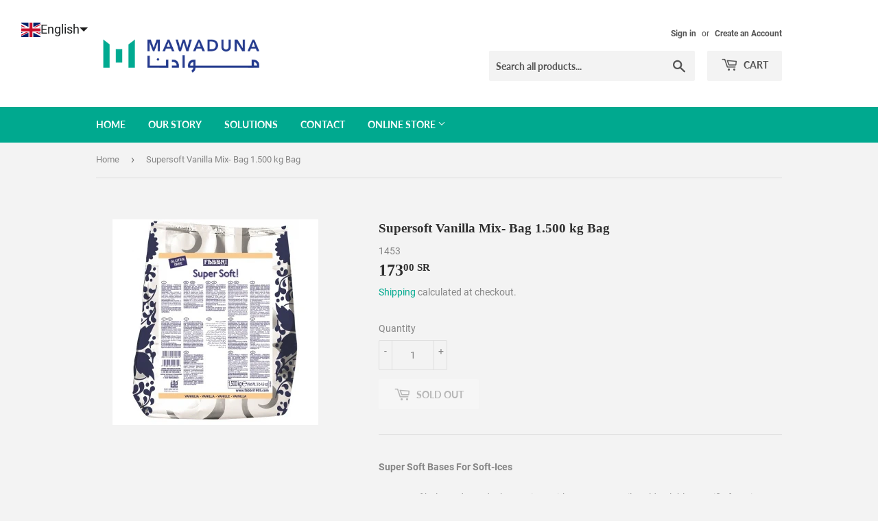

--- FILE ---
content_type: text/html; charset=utf-8
request_url: https://shop.mawaduna.com/products/supersoft-vanilla-bag-1-500-kg-bag
body_size: 23817
content:
<!doctype html>
<html class="no-touch no-js" lang="en">
<head>
  <script>(function(H){H.className=H.className.replace(/\bno-js\b/,'js')})(document.documentElement)</script>
  <!-- Basic page needs ================================================== -->
  <meta charset="utf-8">
  <meta http-equiv="X-UA-Compatible" content="IE=edge,chrome=1">

  
  <link rel="shortcut icon" href="//shop.mawaduna.com/cdn/shop/files/Mawaduna_logo-06_32x32.png?v=1630253531" type="image/png" />
  

  <!-- Title and description ================================================== -->
  <title>
  Supersoft Vanilla Mix- Bag 1.500 kg Bag &ndash; MAWADUNA
  </title>

  
    <meta name="description" content="Super Soft Bases For Soft-IcesA range of balanced powder base mixes without sugar, easily cold-soluble, specific for mixtures to use in soft-ice machines. Four different flavors that will make your offer even more delicious. Flavor: Plain - Milk Weight: 1.5 Kg">
  

  <!-- Product meta ================================================== -->
  <!-- /snippets/social-meta-tags.liquid -->




<meta property="og:site_name" content="MAWADUNA">
<meta property="og:url" content="https://shop.mawaduna.com/products/supersoft-vanilla-bag-1-500-kg-bag">
<meta property="og:title" content="Supersoft Vanilla Mix- Bag 1.500 kg Bag">
<meta property="og:type" content="product">
<meta property="og:description" content="Super Soft Bases For Soft-IcesA range of balanced powder base mixes without sugar, easily cold-soluble, specific for mixtures to use in soft-ice machines. Four different flavors that will make your offer even more delicious. Flavor: Plain - Milk Weight: 1.5 Kg">

  <meta property="og:price:amount" content="173.00">
  <meta property="og:price:currency" content="SAR">

<meta property="og:image" content="http://shop.mawaduna.com/cdn/shop/products/1453_1200x1200.jpg?v=1587140845">
<meta property="og:image:secure_url" content="https://shop.mawaduna.com/cdn/shop/products/1453_1200x1200.jpg?v=1587140845">


<meta name="twitter:card" content="summary_large_image">
<meta name="twitter:title" content="Supersoft Vanilla Mix- Bag 1.500 kg Bag">
<meta name="twitter:description" content="Super Soft Bases For Soft-IcesA range of balanced powder base mixes without sugar, easily cold-soluble, specific for mixtures to use in soft-ice machines. Four different flavors that will make your offer even more delicious. Flavor: Plain - Milk Weight: 1.5 Kg">


  <!-- CSS3 variables ================================================== -->
  <style data-shopify>
  :root {
    --color-body-text: #858585;
    --color-body: #f3f3f3;
  }
</style>


  <!-- Helpers ================================================== -->
  <link rel="canonical" href="https://shop.mawaduna.com/products/supersoft-vanilla-bag-1-500-kg-bag">
  <meta name="viewport" content="width=device-width,initial-scale=1">

  <!-- CSS ================================================== -->
  <link href="//shop.mawaduna.com/cdn/shop/t/7/assets/theme.scss.css?v=127080327549250195231710318386" rel="stylesheet" type="text/css" media="all" />

  <script>

    var moneyFormat = '{{amount}} SR';

    var theme = {
      strings:{
        product:{
          unavailable: "Unavailable",
          will_be_in_stock_after:"Will be in stock after [date]",
          only_left:"Only 1 left!",
          unitPrice: "Unit price",
          unitPriceSeparator: "per"
        },
        navigation:{
          more_link: "More"
        },
        map:{
          addressError: "Error looking up that address",
          addressNoResults: "No results for that address",
          addressQueryLimit: "You have exceeded the Google API usage limit. Consider upgrading to a \u003ca href=\"https:\/\/developers.google.com\/maps\/premium\/usage-limits\"\u003ePremium Plan\u003c\/a\u003e.",
          authError: "There was a problem authenticating your Google Maps API Key."
        }
      },
      settings:{
        cartType: "modal"
      }
    };</script>

  <!-- Header hook for plugins ================================================== -->
  <script>window.performance && window.performance.mark && window.performance.mark('shopify.content_for_header.start');</script><meta id="shopify-digital-wallet" name="shopify-digital-wallet" content="/36555784330/digital_wallets/dialog">
<link rel="alternate" hreflang="x-default" href="https://shop.mawaduna.com/products/supersoft-vanilla-bag-1-500-kg-bag">
<link rel="alternate" hreflang="en" href="https://shop.mawaduna.com/products/supersoft-vanilla-bag-1-500-kg-bag">
<link rel="alternate" hreflang="ar" href="https://shop.mawaduna.com/ar/products/%D8%AE%D9%84%D9%8A%D8%B7-%D8%A7%D9%84%D9%81%D8%A7%D9%86%D9%8A%D9%84%D9%8A%D8%A7-%D8%B3%D9%88%D8%A8%D8%B1-%D8%B3%D9%88%D9%81%D8%AA-%D9%83%D9%8A%D8%B3-1-500-%D9%83%D8%AC%D9%85">
<link rel="alternate" hreflang="it" href="https://shop.mawaduna.com/it/products/supersoft-vanilla-mix-borsa-da-1-500-kg">
<link rel="alternate" type="application/json+oembed" href="https://shop.mawaduna.com/products/supersoft-vanilla-bag-1-500-kg-bag.oembed">
<script async="async" src="/checkouts/internal/preloads.js?locale=en-SA"></script>
<script id="shopify-features" type="application/json">{"accessToken":"ebd936c992e8a6404913a1329d94acf6","betas":["rich-media-storefront-analytics"],"domain":"shop.mawaduna.com","predictiveSearch":true,"shopId":36555784330,"locale":"en"}</script>
<script>var Shopify = Shopify || {};
Shopify.shop = "mawaduna.myshopify.com";
Shopify.locale = "en";
Shopify.currency = {"active":"SAR","rate":"1.0"};
Shopify.country = "SA";
Shopify.theme = {"name":"Supply","id":125827612826,"schema_name":"Supply","schema_version":"9.5.1","theme_store_id":679,"role":"main"};
Shopify.theme.handle = "null";
Shopify.theme.style = {"id":null,"handle":null};
Shopify.cdnHost = "shop.mawaduna.com/cdn";
Shopify.routes = Shopify.routes || {};
Shopify.routes.root = "/";</script>
<script type="module">!function(o){(o.Shopify=o.Shopify||{}).modules=!0}(window);</script>
<script>!function(o){function n(){var o=[];function n(){o.push(Array.prototype.slice.apply(arguments))}return n.q=o,n}var t=o.Shopify=o.Shopify||{};t.loadFeatures=n(),t.autoloadFeatures=n()}(window);</script>
<script id="shop-js-analytics" type="application/json">{"pageType":"product"}</script>
<script defer="defer" async type="module" src="//shop.mawaduna.com/cdn/shopifycloud/shop-js/modules/v2/client.init-shop-cart-sync_BdyHc3Nr.en.esm.js"></script>
<script defer="defer" async type="module" src="//shop.mawaduna.com/cdn/shopifycloud/shop-js/modules/v2/chunk.common_Daul8nwZ.esm.js"></script>
<script type="module">
  await import("//shop.mawaduna.com/cdn/shopifycloud/shop-js/modules/v2/client.init-shop-cart-sync_BdyHc3Nr.en.esm.js");
await import("//shop.mawaduna.com/cdn/shopifycloud/shop-js/modules/v2/chunk.common_Daul8nwZ.esm.js");

  window.Shopify.SignInWithShop?.initShopCartSync?.({"fedCMEnabled":true,"windoidEnabled":true});

</script>
<script>(function() {
  var isLoaded = false;
  function asyncLoad() {
    if (isLoaded) return;
    isLoaded = true;
    var urls = ["https:\/\/cdn.shopify.com\/s\/files\/1\/0683\/1371\/0892\/files\/splmn-shopify-prod-August-31.min.js?v=1693985059\u0026shop=mawaduna.myshopify.com","https:\/\/disco-static.productessentials.app\/main.js?shop=mawaduna.myshopify.com","https:\/\/intg.snapchat.com\/shopify\/shopify-scevent-init.js?id=b2ba2bcd-d1f1-4722-a0b6-0673c38eafb2\u0026shop=mawaduna.myshopify.com","\/\/cdn.shopify.com\/proxy\/e45669d0a557577cc7dd64cbf379573da6239161998b55fb00d94f751efce047\/api.goaffpro.com\/loader.js?shop=mawaduna.myshopify.com\u0026sp-cache-control=cHVibGljLCBtYXgtYWdlPTkwMA"];
    for (var i = 0; i < urls.length; i++) {
      var s = document.createElement('script');
      s.type = 'text/javascript';
      s.async = true;
      s.src = urls[i];
      var x = document.getElementsByTagName('script')[0];
      x.parentNode.insertBefore(s, x);
    }
  };
  if(window.attachEvent) {
    window.attachEvent('onload', asyncLoad);
  } else {
    window.addEventListener('load', asyncLoad, false);
  }
})();</script>
<script id="__st">var __st={"a":36555784330,"offset":10800,"reqid":"40f43aae-0e04-46e0-bb62-1cd140e87b09-1768973035","pageurl":"shop.mawaduna.com\/products\/supersoft-vanilla-bag-1-500-kg-bag","u":"3a3e749f2bf4","p":"product","rtyp":"product","rid":4986008600714};</script>
<script>window.ShopifyPaypalV4VisibilityTracking = true;</script>
<script id="captcha-bootstrap">!function(){'use strict';const t='contact',e='account',n='new_comment',o=[[t,t],['blogs',n],['comments',n],[t,'customer']],c=[[e,'customer_login'],[e,'guest_login'],[e,'recover_customer_password'],[e,'create_customer']],r=t=>t.map((([t,e])=>`form[action*='/${t}']:not([data-nocaptcha='true']) input[name='form_type'][value='${e}']`)).join(','),a=t=>()=>t?[...document.querySelectorAll(t)].map((t=>t.form)):[];function s(){const t=[...o],e=r(t);return a(e)}const i='password',u='form_key',d=['recaptcha-v3-token','g-recaptcha-response','h-captcha-response',i],f=()=>{try{return window.sessionStorage}catch{return}},m='__shopify_v',_=t=>t.elements[u];function p(t,e,n=!1){try{const o=window.sessionStorage,c=JSON.parse(o.getItem(e)),{data:r}=function(t){const{data:e,action:n}=t;return t[m]||n?{data:e,action:n}:{data:t,action:n}}(c);for(const[e,n]of Object.entries(r))t.elements[e]&&(t.elements[e].value=n);n&&o.removeItem(e)}catch(o){console.error('form repopulation failed',{error:o})}}const l='form_type',E='cptcha';function T(t){t.dataset[E]=!0}const w=window,h=w.document,L='Shopify',v='ce_forms',y='captcha';let A=!1;((t,e)=>{const n=(g='f06e6c50-85a8-45c8-87d0-21a2b65856fe',I='https://cdn.shopify.com/shopifycloud/storefront-forms-hcaptcha/ce_storefront_forms_captcha_hcaptcha.v1.5.2.iife.js',D={infoText:'Protected by hCaptcha',privacyText:'Privacy',termsText:'Terms'},(t,e,n)=>{const o=w[L][v],c=o.bindForm;if(c)return c(t,g,e,D).then(n);var r;o.q.push([[t,g,e,D],n]),r=I,A||(h.body.append(Object.assign(h.createElement('script'),{id:'captcha-provider',async:!0,src:r})),A=!0)});var g,I,D;w[L]=w[L]||{},w[L][v]=w[L][v]||{},w[L][v].q=[],w[L][y]=w[L][y]||{},w[L][y].protect=function(t,e){n(t,void 0,e),T(t)},Object.freeze(w[L][y]),function(t,e,n,w,h,L){const[v,y,A,g]=function(t,e,n){const i=e?o:[],u=t?c:[],d=[...i,...u],f=r(d),m=r(i),_=r(d.filter((([t,e])=>n.includes(e))));return[a(f),a(m),a(_),s()]}(w,h,L),I=t=>{const e=t.target;return e instanceof HTMLFormElement?e:e&&e.form},D=t=>v().includes(t);t.addEventListener('submit',(t=>{const e=I(t);if(!e)return;const n=D(e)&&!e.dataset.hcaptchaBound&&!e.dataset.recaptchaBound,o=_(e),c=g().includes(e)&&(!o||!o.value);(n||c)&&t.preventDefault(),c&&!n&&(function(t){try{if(!f())return;!function(t){const e=f();if(!e)return;const n=_(t);if(!n)return;const o=n.value;o&&e.removeItem(o)}(t);const e=Array.from(Array(32),(()=>Math.random().toString(36)[2])).join('');!function(t,e){_(t)||t.append(Object.assign(document.createElement('input'),{type:'hidden',name:u})),t.elements[u].value=e}(t,e),function(t,e){const n=f();if(!n)return;const o=[...t.querySelectorAll(`input[type='${i}']`)].map((({name:t})=>t)),c=[...d,...o],r={};for(const[a,s]of new FormData(t).entries())c.includes(a)||(r[a]=s);n.setItem(e,JSON.stringify({[m]:1,action:t.action,data:r}))}(t,e)}catch(e){console.error('failed to persist form',e)}}(e),e.submit())}));const S=(t,e)=>{t&&!t.dataset[E]&&(n(t,e.some((e=>e===t))),T(t))};for(const o of['focusin','change'])t.addEventListener(o,(t=>{const e=I(t);D(e)&&S(e,y())}));const B=e.get('form_key'),M=e.get(l),P=B&&M;t.addEventListener('DOMContentLoaded',(()=>{const t=y();if(P)for(const e of t)e.elements[l].value===M&&p(e,B);[...new Set([...A(),...v().filter((t=>'true'===t.dataset.shopifyCaptcha))])].forEach((e=>S(e,t)))}))}(h,new URLSearchParams(w.location.search),n,t,e,['guest_login'])})(!0,!0)}();</script>
<script integrity="sha256-4kQ18oKyAcykRKYeNunJcIwy7WH5gtpwJnB7kiuLZ1E=" data-source-attribution="shopify.loadfeatures" defer="defer" src="//shop.mawaduna.com/cdn/shopifycloud/storefront/assets/storefront/load_feature-a0a9edcb.js" crossorigin="anonymous"></script>
<script data-source-attribution="shopify.dynamic_checkout.dynamic.init">var Shopify=Shopify||{};Shopify.PaymentButton=Shopify.PaymentButton||{isStorefrontPortableWallets:!0,init:function(){window.Shopify.PaymentButton.init=function(){};var t=document.createElement("script");t.src="https://shop.mawaduna.com/cdn/shopifycloud/portable-wallets/latest/portable-wallets.en.js",t.type="module",document.head.appendChild(t)}};
</script>
<script data-source-attribution="shopify.dynamic_checkout.buyer_consent">
  function portableWalletsHideBuyerConsent(e){var t=document.getElementById("shopify-buyer-consent"),n=document.getElementById("shopify-subscription-policy-button");t&&n&&(t.classList.add("hidden"),t.setAttribute("aria-hidden","true"),n.removeEventListener("click",e))}function portableWalletsShowBuyerConsent(e){var t=document.getElementById("shopify-buyer-consent"),n=document.getElementById("shopify-subscription-policy-button");t&&n&&(t.classList.remove("hidden"),t.removeAttribute("aria-hidden"),n.addEventListener("click",e))}window.Shopify?.PaymentButton&&(window.Shopify.PaymentButton.hideBuyerConsent=portableWalletsHideBuyerConsent,window.Shopify.PaymentButton.showBuyerConsent=portableWalletsShowBuyerConsent);
</script>
<script>
  function portableWalletsCleanup(e){e&&e.src&&console.error("Failed to load portable wallets script "+e.src);var t=document.querySelectorAll("shopify-accelerated-checkout .shopify-payment-button__skeleton, shopify-accelerated-checkout-cart .wallet-cart-button__skeleton"),e=document.getElementById("shopify-buyer-consent");for(let e=0;e<t.length;e++)t[e].remove();e&&e.remove()}function portableWalletsNotLoadedAsModule(e){e instanceof ErrorEvent&&"string"==typeof e.message&&e.message.includes("import.meta")&&"string"==typeof e.filename&&e.filename.includes("portable-wallets")&&(window.removeEventListener("error",portableWalletsNotLoadedAsModule),window.Shopify.PaymentButton.failedToLoad=e,"loading"===document.readyState?document.addEventListener("DOMContentLoaded",window.Shopify.PaymentButton.init):window.Shopify.PaymentButton.init())}window.addEventListener("error",portableWalletsNotLoadedAsModule);
</script>

<script type="module" src="https://shop.mawaduna.com/cdn/shopifycloud/portable-wallets/latest/portable-wallets.en.js" onError="portableWalletsCleanup(this)" crossorigin="anonymous"></script>
<script nomodule>
  document.addEventListener("DOMContentLoaded", portableWalletsCleanup);
</script>

<link id="shopify-accelerated-checkout-styles" rel="stylesheet" media="screen" href="https://shop.mawaduna.com/cdn/shopifycloud/portable-wallets/latest/accelerated-checkout-backwards-compat.css" crossorigin="anonymous">
<style id="shopify-accelerated-checkout-cart">
        #shopify-buyer-consent {
  margin-top: 1em;
  display: inline-block;
  width: 100%;
}

#shopify-buyer-consent.hidden {
  display: none;
}

#shopify-subscription-policy-button {
  background: none;
  border: none;
  padding: 0;
  text-decoration: underline;
  font-size: inherit;
  cursor: pointer;
}

#shopify-subscription-policy-button::before {
  box-shadow: none;
}

      </style>

<script>window.performance && window.performance.mark && window.performance.mark('shopify.content_for_header.end');</script>

  
  

  <script src="//shop.mawaduna.com/cdn/shop/t/7/assets/jquery-2.2.3.min.js?v=58211863146907186831630250759" type="text/javascript"></script>

  <script src="//shop.mawaduna.com/cdn/shop/t/7/assets/lazysizes.min.js?v=8147953233334221341630250759" async="async"></script>
  <script src="//shop.mawaduna.com/cdn/shop/t/7/assets/vendor.js?v=106177282645720727331630250762" defer="defer"></script>
  <script src="//shop.mawaduna.com/cdn/shop/t/7/assets/theme.js?v=8756856857736833641660048859" defer="defer"></script>


<!-- BEGIN app block: shopify://apps/langshop/blocks/sdk/84899e01-2b29-42af-99d6-46d16daa2111 --><!-- BEGIN app snippet: config --><script type="text/javascript">
    /** Workaround for backward compatibility with old versions of localized themes */
    if (window.LangShopConfig && window.LangShopConfig.themeDynamics && window.LangShopConfig.themeDynamics.length) {
        themeDynamics = window.LangShopConfig.themeDynamics;
    } else {
        themeDynamics = [];
    }

    window.LangShopConfig = {
    "currentLanguage": "en",
    "currentCurrency": "sar",
    "currentCountry": "SA",
    "shopifyLocales": [{"code":"en","name":"English","endonym_name":"English","rootUrl":"\/"},{"code":"ar","name":"Arabic","endonym_name":"العربية","rootUrl":"\/ar"},{"code":"it","name":"Italian","endonym_name":"Italiano","rootUrl":"\/it"}    ],
    "shopifyCountries": [{"code":"SA","name":"Saudi Arabia", "currency":"SAR"}    ],
    "shopifyCurrencies": ["SAR"],
    "originalLanguage": {"code":"en","alias":null,"title":"English","icon":null,"published":true,"active":false},
    "targetLanguages": [{"code":"ar","alias":null,"title":"Arabic","icon":"https:\/\/cdn.shopify.com\/s\/files\/1\/0365\/5578\/4330\/files\/Screenshot_2024-03-12_141926.png?v=1710242420","published":true,"active":true},{"code":"it","alias":null,"title":"Italian","icon":null,"published":true,"active":false}],
    "languagesSwitchers": {"languageCurrency":{"status":"published","desktop":{"isActive":true,"generalCustomize":{"template":0,"displayed":"language-currency","language":"name","languageFlag":true,"currency":"code","currencyFlag":true,"switcher":"floating","position":"top-left","verticalSliderValue":15,"verticalSliderDimension":"px","horizontalSliderValue":15,"horizontalSliderDimension":"px"},"advancedCustomize":{"switcherStyle":{"flagRounding":0,"flagRoundingDimension":"px","flagPosition":"left","backgroundColor":"#FFFFFF","padding":{"left":16,"top":14,"right":16,"bottom":14},"paddingDimension":"px","fontSize":18,"fontSizeDimension":"px","fontFamily":"inherit","fontColor":"#202223","borderWidth":0,"borderWidthDimension":"px","borderRadius":0,"borderRadiusDimension":"px","borderColor":"#FFFFFF"},"dropDownStyle":{"backgroundColor":"#FFFFFF","padding":{"left":16,"top":12,"right":16,"bottom":12},"paddingDimension":"px","fontSize":18,"fontSizeDimension":"px","fontFamily":"inherit","fontColor":"#202223","borderWidth":0,"borderWidthDimension":"px","borderRadius":0,"borderRadiusDimension":"px","borderColor":"#FFFFFF"},"arrow":{"size":6,"sizeDimension":"px","color":"#1D1D1D"}}},"mobile":{"isActive":true,"sameAsDesktop":false,"generalCustomize":{"template":null,"displayed":"language-currency","language":"native-name","languageFlag":true,"currency":"code","currencyFlag":true,"switcher":"floating","position":"top-left","verticalSliderValue":15,"verticalSliderDimension":"px","horizontalSliderValue":15,"horizontalSliderDimension":"px"},"advancedCustomize":{"switcherStyle":{"flagRounding":0,"flagRoundingDimension":"px","flagPosition":"left","backgroundColor":"#ffffff","padding":{"left":16,"top":14,"right":16,"bottom":14},"paddingDimension":"px","fontSize":18,"fontSizeDimension":"px","fontFamily":"inherit","fontColor":"#20468D","borderWidth":0,"borderWidthDimension":"px","borderRadius":4,"borderRadiusDimension":"px","borderColor":"#FFFFFF"},"dropDownStyle":{"backgroundColor":"#EAF6FF","padding":{"left":16,"top":14,"right":16,"bottom":14},"paddingDimension":"px","fontSize":8,"fontSizeDimension":"px","fontFamily":"inherit","fontColor":"#20468D","borderWidth":0,"borderWidthDimension":"px","borderRadius":4,"borderRadiusDimension":"px","borderColor":"#FFFFFF"},"arrow":{"size":6,"sizeDimension":"px","color":"#1D1D1D"}}}},"autoDetection":{"status":"admin-only","alertType":"popup","popupContainer":{"position":"center","backgroundColor":"#FFFFFF","width":700,"widthDimension":"px","padding":{"left":20,"top":20,"right":20,"bottom":20},"paddingDimension":"px","borderWidth":0,"borderWidthDimension":"px","borderRadius":8,"borderRadiusDimension":"px","borderColor":"#FFFFFF","fontSize":18,"fontSizeDimension":"px","fontFamily":"inherit","fontColor":"#202223"},"bannerContainer":{"position":"top","backgroundColor":"#FFFFFF","width":8,"widthDimension":"px","padding":{"left":20,"top":20,"right":20,"bottom":20},"paddingDimension":"px","borderWidth":0,"borderWidthDimension":"px","borderRadius":8,"borderRadiusDimension":"px","borderColor":"#FFFFFF","fontSize":18,"fontSizeDimension":"px","fontFamily":"inherit","fontColor":"#202223"},"selectorContainer":{"backgroundColor":"#FFFFFF","padding":{"left":8,"top":8,"right":8,"bottom":8},"paddingDimension":"px","borderWidth":0,"borderWidthDimension":"px","borderRadius":8,"borderRadiusDimension":"px","borderColor":"#FFFFFF","fontSize":18,"fontSizeDimension":"px","fontFamily":"inherit","fontColor":"#202223"},"button":{"backgroundColor":"#FFFFFF","padding":{"left":8,"top":8,"right":8,"bottom":8},"paddingDimension":"px","borderWidth":0,"borderWidthDimension":"px","borderRadius":8,"borderRadiusDimension":"px","borderColor":"#FFFFFF","fontSize":18,"fontSizeDimension":"px","fontFamily":"inherit","fontColor":"#202223"},"closeIcon":{"size":16,"sizeDimension":"px","color":"#1D1D1D"}}},
    "defaultCurrency": {"code":"sar","title":"Saudi Riyal","icon":null,"rate":3.7508,"formatWithCurrency":" {{amount}} SAR","formatWithoutCurrency":" {{amount}}"},
    "targetCurrencies": [],
    "currenciesSwitchers": [{"id":93569080,"title":null,"type":"dropdown","status":"admin-only","display":"all","position":"bottom-left","offset":"10px","shortTitles":false,"isolateStyles":true,"icons":"rounded","sprite":"flags","defaultStyles":true,"devices":{"mobile":{"visible":true,"minWidth":null,"maxWidth":{"value":480,"dimension":"px"}},"tablet":{"visible":true,"minWidth":{"value":481,"dimension":"px"},"maxWidth":{"value":1023,"dimension":"px"}},"desktop":{"visible":true,"minWidth":{"value":1024,"dimension":"px"},"maxWidth":null}},"styles":{"dropdown":{"activeContainer":{"padding":{"top":{"value":8,"dimension":"px"},"right":{"value":10,"dimension":"px"},"bottom":{"value":8,"dimension":"px"},"left":{"value":10,"dimension":"px"}},"background":"rgba(255,255,255,.95)","borderRadius":{"topLeft":{"value":0,"dimension":"px"},"topRight":{"value":0,"dimension":"px"},"bottomLeft":{"value":0,"dimension":"px"},"bottomRight":{"value":0,"dimension":"px"}},"borderTop":{"color":"rgba(224, 224, 224, 1)","style":"solid","width":{"value":1,"dimension":"px"}},"borderRight":{"color":"rgba(224, 224, 224, 1)","style":"solid","width":{"value":1,"dimension":"px"}},"borderBottom":{"color":"rgba(224, 224, 224, 1)","style":"solid","width":{"value":1,"dimension":"px"}},"borderLeft":{"color":"rgba(224, 224, 224, 1)","style":"solid","width":{"value":1,"dimension":"px"}}},"activeContainerHovered":null,"activeItem":{"fontSize":{"value":13,"dimension":"px"},"fontFamily":"Open Sans","color":"rgba(39, 46, 49, 1)"},"activeItemHovered":null,"activeItemIcon":{"offset":{"value":10,"dimension":"px"},"position":"left"},"dropdownContainer":{"animation":"sliding","background":"rgba(255,255,255,.95)","borderRadius":{"topLeft":{"value":0,"dimension":"px"},"topRight":{"value":0,"dimension":"px"},"bottomLeft":{"value":0,"dimension":"px"},"bottomRight":{"value":0,"dimension":"px"}},"borderTop":{"color":"rgba(224, 224, 224, 1)","style":"solid","width":{"value":1,"dimension":"px"}},"borderRight":{"color":"rgba(224, 224, 224, 1)","style":"solid","width":{"value":1,"dimension":"px"}},"borderBottom":{"color":"rgba(224, 224, 224, 1)","style":"solid","width":{"value":1,"dimension":"px"}},"borderLeft":{"color":"rgba(224, 224, 224, 1)","style":"solid","width":{"value":1,"dimension":"px"}},"padding":{"top":{"value":0,"dimension":"px"},"right":{"value":0,"dimension":"px"},"bottom":{"value":0,"dimension":"px"},"left":{"value":0,"dimension":"px"}}},"dropdownContainerHovered":null,"dropdownItem":{"padding":{"top":{"value":8,"dimension":"px"},"right":{"value":10,"dimension":"px"},"bottom":{"value":8,"dimension":"px"},"left":{"value":10,"dimension":"px"}},"fontSize":{"value":13,"dimension":"px"},"fontFamily":"Open Sans","color":"rgba(39, 46, 49, 1)"},"dropdownItemHovered":{"color":"rgba(27, 160, 227, 1)"},"dropdownItemIcon":{"position":"left","offset":{"value":10,"dimension":"px"}},"arrow":{"color":"rgba(39, 46, 49, 1)","position":"right","offset":{"value":20,"dimension":"px"},"size":{"value":6,"dimension":"px"}}},"inline":{"container":{"background":"rgba(255,255,255,.95)","borderRadius":{"topLeft":{"value":4,"dimension":"px"},"topRight":{"value":4,"dimension":"px"},"bottomLeft":{"value":4,"dimension":"px"},"bottomRight":{"value":4,"dimension":"px"}},"borderTop":{"color":"rgba(224, 224, 224, 1)","style":"solid","width":{"value":1,"dimension":"px"}},"borderRight":{"color":"rgba(224, 224, 224, 1)","style":"solid","width":{"value":1,"dimension":"px"}},"borderBottom":{"color":"rgba(224, 224, 224, 1)","style":"solid","width":{"value":1,"dimension":"px"}},"borderLeft":{"color":"rgba(224, 224, 224, 1)","style":"solid","width":{"value":1,"dimension":"px"}}},"containerHovered":null,"item":{"background":"transparent","padding":{"top":{"value":8,"dimension":"px"},"right":{"value":10,"dimension":"px"},"bottom":{"value":8,"dimension":"px"},"left":{"value":10,"dimension":"px"}},"fontSize":{"value":13,"dimension":"px"},"fontFamily":"Open Sans","color":"rgba(39, 46, 49, 1)"},"itemHovered":{"background":"rgba(245, 245, 245, 1)","color":"rgba(39, 46, 49, 1)"},"itemActive":{"background":"rgba(245, 245, 245, 1)","color":"rgba(27, 160, 227, 1)"},"itemIcon":{"position":"left","offset":{"value":10,"dimension":"px"}}},"ios":{"activeContainer":{"padding":{"top":{"value":0,"dimension":"px"},"right":{"value":0,"dimension":"px"},"bottom":{"value":0,"dimension":"px"},"left":{"value":0,"dimension":"px"}},"background":"rgba(255,255,255,.95)","borderRadius":{"topLeft":{"value":0,"dimension":"px"},"topRight":{"value":0,"dimension":"px"},"bottomLeft":{"value":0,"dimension":"px"},"bottomRight":{"value":0,"dimension":"px"}},"borderTop":{"color":"rgba(224, 224, 224, 1)","style":"solid","width":{"value":1,"dimension":"px"}},"borderRight":{"color":"rgba(224, 224, 224, 1)","style":"solid","width":{"value":1,"dimension":"px"}},"borderBottom":{"color":"rgba(224, 224, 224, 1)","style":"solid","width":{"value":1,"dimension":"px"}},"borderLeft":{"color":"rgba(224, 224, 224, 1)","style":"solid","width":{"value":1,"dimension":"px"}}},"activeContainerHovered":null,"activeItem":{"fontSize":{"value":13,"dimension":"px"},"fontFamily":"Open Sans","color":"rgba(39, 46, 49, 1)","padding":{"top":{"value":8,"dimension":"px"},"right":{"value":10,"dimension":"px"},"bottom":{"value":8,"dimension":"px"},"left":{"value":10,"dimension":"px"}}},"activeItemHovered":null,"activeItemIcon":{"position":"left","offset":{"value":10,"dimension":"px"}},"modalOverlay":{"background":"rgba(0, 0, 0, 0.7)"},"wheelButtonsContainer":{"background":"rgba(255, 255, 255, 1)","padding":{"top":{"value":8,"dimension":"px"},"right":{"value":10,"dimension":"px"},"bottom":{"value":8,"dimension":"px"},"left":{"value":10,"dimension":"px"}},"borderTop":{"color":"rgba(224, 224, 224, 1)","style":"solid","width":{"value":0,"dimension":"px"}},"borderRight":{"color":"rgba(224, 224, 224, 1)","style":"solid","width":{"value":0,"dimension":"px"}},"borderBottom":{"color":"rgba(224, 224, 224, 1)","style":"solid","width":{"value":1,"dimension":"px"}},"borderLeft":{"color":"rgba(224, 224, 224, 1)","style":"solid","width":{"value":0,"dimension":"px"}}},"wheelCloseButton":{"fontSize":{"value":14,"dimension":"px"},"fontFamily":"Open Sans","color":"rgba(39, 46, 49, 1)","fontWeight":"bold"},"wheelCloseButtonHover":null,"wheelSubmitButton":{"fontSize":{"value":14,"dimension":"px"},"fontFamily":"Open Sans","color":"rgba(39, 46, 49, 1)","fontWeight":"bold"},"wheelSubmitButtonHover":null,"wheelPanelContainer":{"background":"rgba(255, 255, 255, 1)"},"wheelLine":{"borderTop":{"color":"rgba(224, 224, 224, 1)","style":"solid","width":{"value":1,"dimension":"px"}},"borderRight":{"color":"rgba(224, 224, 224, 1)","style":"solid","width":{"value":0,"dimension":"px"}},"borderBottom":{"color":"rgba(224, 224, 224, 1)","style":"solid","width":{"value":1,"dimension":"px"}},"borderLeft":{"color":"rgba(224, 224, 224, 1)","style":"solid","width":{"value":0,"dimension":"px"}}},"wheelItem":{"background":"transparent","padding":{"top":{"value":8,"dimension":"px"},"right":{"value":10,"dimension":"px"},"bottom":{"value":8,"dimension":"px"},"left":{"value":10,"dimension":"px"}},"fontSize":{"value":13,"dimension":"px"},"fontFamily":"Open Sans","color":"rgba(39, 46, 49, 1)","justifyContent":"flex-start"},"wheelItemIcon":{"position":"left","offset":{"value":10,"dimension":"px"}}},"modal":{"activeContainer":{"padding":{"top":{"value":0,"dimension":"px"},"right":{"value":0,"dimension":"px"},"bottom":{"value":0,"dimension":"px"},"left":{"value":0,"dimension":"px"}},"background":"rgba(255,255,255,.95)","borderRadius":{"topLeft":{"value":0,"dimension":"px"},"topRight":{"value":0,"dimension":"px"},"bottomLeft":{"value":0,"dimension":"px"},"bottomRight":{"value":0,"dimension":"px"}},"borderTop":{"color":"rgba(224, 224, 224, 1)","style":"solid","width":{"value":1,"dimension":"px"}},"borderRight":{"color":"rgba(224, 224, 224, 1)","style":"solid","width":{"value":1,"dimension":"px"}},"borderBottom":{"color":"rgba(224, 224, 224, 1)","style":"solid","width":{"value":1,"dimension":"px"}},"borderLeft":{"color":"rgba(224, 224, 224, 1)","style":"solid","width":{"value":1,"dimension":"px"}}},"activeContainerHovered":null,"activeItem":{"fontSize":{"value":13,"dimension":"px"},"fontFamily":"Open Sans","color":"rgba(39, 46, 49, 1)","padding":{"top":{"value":8,"dimension":"px"},"right":{"value":10,"dimension":"px"},"bottom":{"value":8,"dimension":"px"},"left":{"value":10,"dimension":"px"}}},"activeItemHovered":null,"activeItemIcon":{"position":"left","offset":{"value":10,"dimension":"px"}},"modalOverlay":{"background":"rgba(0, 0, 0, 0.7)"},"modalContent":{"animation":"sliding-down","background":"rgba(255, 255, 255, 1)","maxHeight":{"value":80,"dimension":"vh"},"maxWidth":{"value":80,"dimension":"vw"},"width":{"value":320,"dimension":"px"}},"modalContentHover":null,"modalItem":{"reverseElements":true,"fontSize":{"value":11,"dimension":"px"},"fontFamily":"Open Sans","color":"rgba(102, 102, 102, 1)","textTransform":"uppercase","fontWeight":"bold","justifyContent":"space-between","letterSpacing":{"value":3,"dimension":"px"},"padding":{"top":{"value":20,"dimension":"px"},"right":{"value":26,"dimension":"px"},"bottom":{"value":20,"dimension":"px"},"left":{"value":26,"dimension":"px"}}},"modalItemIcon":{"offset":{"value":20,"dimension":"px"}},"modalItemRadio":{"size":{"value":20,"dimension":"px"},"offset":{"value":20,"dimension":"px"},"color":"rgba(193, 202, 202, 1)"},"modalItemHovered":{"background":"rgba(255, 103, 99, 0.5)","color":"rgba(254, 236, 233, 1)"},"modalItemHoveredRadio":{"size":{"value":20,"dimension":"px"},"offset":{"value":20,"dimension":"px"},"color":"rgba(254, 236, 233, 1)"},"modalActiveItem":{"fontSize":{"value":15,"dimension":"px"},"color":"rgba(254, 236, 233, 1)","background":"rgba(255, 103, 99, 1)"},"modalActiveItemRadio":{"size":{"value":24,"dimension":"px"},"offset":{"value":18,"dimension":"px"},"color":"rgba(255, 255, 255, 1)"},"modalActiveItemHovered":null,"modalActiveItemHoveredRadio":null},"select":{"container":{"background":"rgba(255,255,255, 1)","borderRadius":{"topLeft":{"value":4,"dimension":"px"},"topRight":{"value":4,"dimension":"px"},"bottomLeft":{"value":4,"dimension":"px"},"bottomRight":{"value":4,"dimension":"px"}},"borderTop":{"color":"rgba(204, 204, 204, 1)","style":"solid","width":{"value":1,"dimension":"px"}},"borderRight":{"color":"rgba(204, 204, 204, 1)","style":"solid","width":{"value":1,"dimension":"px"}},"borderBottom":{"color":"rgba(204, 204, 204, 1)","style":"solid","width":{"value":1,"dimension":"px"}},"borderLeft":{"color":"rgba(204, 204, 204, 1)","style":"solid","width":{"value":1,"dimension":"px"}}},"text":{"padding":{"top":{"value":5,"dimension":"px"},"right":{"value":8,"dimension":"px"},"bottom":{"value":5,"dimension":"px"},"left":{"value":8,"dimension":"px"}},"fontSize":{"value":13,"dimension":"px"},"fontFamily":"Open Sans","color":"rgba(39, 46, 49, 1)"}}}}],
    "languageDetection": "browser",
    "languagesCountries": [{"code":"en","countries":["as","ai","ag","ar","aw","au","bs","bd","bb","bz","bm","bw","br","io","bn","kh","cm","ca","ky","cx","cc","ck","cr","cy","dk","dm","et","fk","fj","gm","gh","gi","gr","gl","gd","gu","gg","gy","hk","is","in","id","ie","im","jm","je","ke","ki","kr","la","ls","lr","my","mv","mt","mh","mu","fm","mc","ms","na","nr","np","an","nz","ni","ng","nu","nf","mp","pk","pw","pa","pg","ph","pn","pr","rw","sh","kn","lc","vc","ws","sc","sl","sg","sb","za","gs","lk","sr","sz","tz","th","tl","tk","to","tt","tc","tv","ug","ua","gb","us","um","vu","vn","vg","vi","zm","zw","bq","ss","sx","cw"]},{"code":"ar","countries":["dz","bh","td","km","dj","eg","er","iq","il","jo","kw","lb","ly","mr","ma","om","ps","qa","sa","so","sd","sy","tn","ae","eh","ye"]},{"code":"it","countries":["va","it","sm","ch"]}],
    "languagesBrowsers": [{"code":"en","browsers":["en"]},{"code":"ar","browsers":["ar"]},{"code":"it","browsers":["it"]}],
    "currencyDetection": "language",
    "currenciesLanguages": null,
    "currenciesCountries": null,
    "recommendationAlert": {"type":"banner","status":"admin-only","isolateStyles":true,"styles":{"banner":{"bannerContainer":{"position":"top","spacing":10,"borderTop":{"color":"rgba(0,0,0,0.2)","style":"solid","width":{"value":0,"dimension":"px"}},"borderRadius":{"topLeft":{"value":0,"dimension":"px"},"topRight":{"value":0,"dimension":"px"},"bottomLeft":{"value":0,"dimension":"px"},"bottomRight":{"value":0,"dimension":"px"}},"borderRight":{"color":"rgba(0,0,0,0.2)","style":"solid","width":{"value":0,"dimension":"px"}},"borderBottom":{"color":"rgba(0,0,0,0.2)","style":"solid","width":{"value":1,"dimension":"px"}},"borderLeft":{"color":"rgba(0,0,0,0.2)","style":"solid","width":{"value":0,"dimension":"px"}},"padding":{"top":{"value":15,"dimension":"px"},"right":{"value":20,"dimension":"px"},"bottom":{"value":15,"dimension":"px"},"left":{"value":20,"dimension":"px"}},"background":"rgba(255, 255, 255, 1)"},"bannerMessage":{"fontSize":{"value":16,"dimension":"px"},"fontFamily":"Open Sans","fontStyle":"normal","fontWeight":"normal","lineHeight":"1.5","color":"rgba(39, 46, 49, 1)"},"selectorContainer":{"background":"rgba(244,244,244, 1)","borderRadius":{"topLeft":{"value":2,"dimension":"px"},"topRight":{"value":2,"dimension":"px"},"bottomLeft":{"value":2,"dimension":"px"},"bottomRight":{"value":2,"dimension":"px"}},"borderTop":{"color":"rgba(204, 204, 204, 1)","style":"solid","width":{"value":0,"dimension":"px"}},"borderRight":{"color":"rgba(204, 204, 204, 1)","style":"solid","width":{"value":0,"dimension":"px"}},"borderBottom":{"color":"rgba(204, 204, 204, 1)","style":"solid","width":{"value":0,"dimension":"px"}},"borderLeft":{"color":"rgba(204, 204, 204, 1)","style":"solid","width":{"value":0,"dimension":"px"}}},"selectorContainerHovered":null,"selectorText":{"padding":{"top":{"value":8,"dimension":"px"},"right":{"value":8,"dimension":"px"},"bottom":{"value":8,"dimension":"px"},"left":{"value":8,"dimension":"px"}},"fontSize":{"value":16,"dimension":"px"},"fontFamily":"Open Sans","fontStyle":"normal","fontWeight":"normal","lineHeight":"1.5","color":"rgba(39, 46, 49, 1)"},"selectorTextHovered":null,"changeButton":{"borderTop":{"color":"transparent","style":"solid","width":{"value":0,"dimension":"px"}},"borderRight":{"color":"transparent","style":"solid","width":{"value":0,"dimension":"px"}},"borderBottom":{"color":"transparent","style":"solid","width":{"value":0,"dimension":"px"}},"borderLeft":{"color":"transparent","style":"solid","width":{"value":0,"dimension":"px"}},"fontSize":{"value":16,"dimension":"px"},"fontStyle":"normal","fontWeight":"normal","lineHeight":"1.5","borderRadius":{"topLeft":{"value":2,"dimension":"px"},"topRight":{"value":2,"dimension":"px"},"bottomLeft":{"value":2,"dimension":"px"},"bottomRight":{"value":2,"dimension":"px"}},"padding":{"top":{"value":8,"dimension":"px"},"right":{"value":8,"dimension":"px"},"bottom":{"value":8,"dimension":"px"},"left":{"value":8,"dimension":"px"}},"background":"rgba(0, 0, 0, 1)","color":"rgba(255, 255, 255, 1)"},"changeButtonHovered":null,"closeButton":{"alignSelf":"baseline","fontSize":{"value":16,"dimension":"px"},"color":"rgba(0, 0, 0, 1)"},"closeButtonHovered":null},"popup":{"popupContainer":{"maxWidth":{"value":30,"dimension":"rem"},"position":"bottom-left","spacing":10,"offset":{"value":1,"dimension":"em"},"borderTop":{"color":"rgba(0,0,0,0.2)","style":"solid","width":{"value":0,"dimension":"px"}},"borderRight":{"color":"rgba(0,0,0,0.2)","style":"solid","width":{"value":0,"dimension":"px"}},"borderBottom":{"color":"rgba(0,0,0,0.2)","style":"solid","width":{"value":1,"dimension":"px"}},"borderLeft":{"color":"rgba(0,0,0,0.2)","style":"solid","width":{"value":0,"dimension":"px"}},"borderRadius":{"topLeft":{"value":0,"dimension":"px"},"topRight":{"value":0,"dimension":"px"},"bottomLeft":{"value":0,"dimension":"px"},"bottomRight":{"value":0,"dimension":"px"}},"padding":{"top":{"value":15,"dimension":"px"},"right":{"value":20,"dimension":"px"},"bottom":{"value":15,"dimension":"px"},"left":{"value":20,"dimension":"px"}},"background":"rgba(255, 255, 255, 1)"},"popupMessage":{"fontSize":{"value":16,"dimension":"px"},"fontFamily":"Open Sans","fontStyle":"normal","fontWeight":"normal","lineHeight":"1.5","color":"rgba(39, 46, 49, 1)"},"selectorContainer":{"background":"rgba(244,244,244, 1)","borderRadius":{"topLeft":{"value":2,"dimension":"px"},"topRight":{"value":2,"dimension":"px"},"bottomLeft":{"value":2,"dimension":"px"},"bottomRight":{"value":2,"dimension":"px"}},"borderTop":{"color":"rgba(204, 204, 204, 1)","style":"solid","width":{"value":0,"dimension":"px"}},"borderRight":{"color":"rgba(204, 204, 204, 1)","style":"solid","width":{"value":0,"dimension":"px"}},"borderBottom":{"color":"rgba(204, 204, 204, 1)","style":"solid","width":{"value":0,"dimension":"px"}},"borderLeft":{"color":"rgba(204, 204, 204, 1)","style":"solid","width":{"value":0,"dimension":"px"}}},"selectorContainerHovered":null,"selectorText":{"padding":{"top":{"value":8,"dimension":"px"},"right":{"value":8,"dimension":"px"},"bottom":{"value":8,"dimension":"px"},"left":{"value":8,"dimension":"px"}},"fontSize":{"value":16,"dimension":"px"},"fontFamily":"Open Sans","fontStyle":"normal","fontWeight":"normal","lineHeight":"1.5","color":"rgba(39, 46, 49, 1)"},"selectorTextHovered":null,"changeButton":{"borderTop":{"color":"transparent","style":"solid","width":{"value":0,"dimension":"px"}},"borderRight":{"color":"transparent","style":"solid","width":{"value":0,"dimension":"px"}},"borderBottom":{"color":"transparent","style":"solid","width":{"value":0,"dimension":"px"}},"borderLeft":{"color":"transparent","style":"solid","width":{"value":0,"dimension":"px"}},"fontSize":{"value":16,"dimension":"px"},"fontStyle":"normal","fontWeight":"normal","lineHeight":"1.5","borderRadius":{"topLeft":{"value":2,"dimension":"px"},"topRight":{"value":2,"dimension":"px"},"bottomLeft":{"value":2,"dimension":"px"},"bottomRight":{"value":2,"dimension":"px"}},"padding":{"top":{"value":8,"dimension":"px"},"right":{"value":8,"dimension":"px"},"bottom":{"value":8,"dimension":"px"},"left":{"value":8,"dimension":"px"}},"background":"rgba(0, 0, 0, 1)","color":"rgba(255, 255, 255, 1)"},"changeButtonHovered":null,"closeButton":{"alignSelf":"baseline","fontSize":{"value":16,"dimension":"px"},"color":"rgba(0, 0, 0, 1)"},"closeButtonHovered":null}}},
    "currencyInQueryParam":true,
    "allowAutomaticRedirects":false,
    "storeMoneyFormat": "{{amount}} SR",
    "storeMoneyWithCurrencyFormat": "{{amount}} SAR",
    "themeDynamics": [    ],
    "themeDynamicsActive":false,
    "dynamicThemeDomObserverInterval": 0,
    "abilities":[{"id":1,"name":"use-analytics","expiresAt":null},{"id":2,"name":"use-agency-translation","expiresAt":null},{"id":3,"name":"use-free-translation","expiresAt":null},{"id":4,"name":"use-pro-translation","expiresAt":null},{"id":5,"name":"use-export-import","expiresAt":null},{"id":6,"name":"use-suggestions","expiresAt":null},{"id":7,"name":"use-revisions","expiresAt":null},{"id":8,"name":"use-mappings","expiresAt":null},{"id":9,"name":"use-dynamic-replacements","expiresAt":null},{"id":10,"name":"use-localized-theme","expiresAt":null},{"id":11,"name":"use-third-party-apps","expiresAt":null},{"id":12,"name":"use-translate-new-resources","expiresAt":null},{"id":13,"name":"use-selectors-customization","expiresAt":null},{"id":14,"name":"disable-branding","expiresAt":null},{"id":17,"name":"use-glossary","expiresAt":null}],
    "isAdmin":false,
    "isPreview":false,
    "i18n": {"en": {
          "recommendation_alert": {
            "currency_language_suggestion": null,
            "language_suggestion": null,
            "currency_suggestion": null,
            "change": null
          },
          "switchers": {
            "ios_switcher": {
              "done": null,
              "close": null
            }
          },
          "languages": {"en": "English"
,"ar": "عربي"
,"it": "Italian"

          },
          "currencies": {"sar": null}
        },"ar": {
          "recommendation_alert": {
            "currency_language_suggestion": null,
            "language_suggestion": null,
            "currency_suggestion": null,
            "change": null
          },
          "switchers": {
            "ios_switcher": {
              "done": null,
              "close": null
            }
          },
          "languages": {"ar": "عربي"

          },
          "currencies": {"sar": null}
        },"it": {
          "recommendation_alert": {
            "currency_language_suggestion": null,
            "language_suggestion": null,
            "currency_suggestion": null,
            "change": null
          },
          "switchers": {
            "ios_switcher": {
              "done": null,
              "close": null
            }
          },
          "languages": {"it": null

          },
          "currencies": {"sar": null}
        }}
    }
</script>
<!-- END app snippet -->

<script src="https://cdn.langshop.app/buckets/app/libs/storefront/sdk.js?proxy_prefix=/apps/langshop&source=tae" defer></script>


<!-- END app block --><!-- BEGIN app block: shopify://apps/fontify/blocks/app-embed/334490e2-2153-4a2e-a452-e90bdeffa3cc --><link rel="preconnect" href="https://cdn.nitroapps.co" crossorigin=""><!-- shop nitro_fontify metafields --><style type="text/css" id="nitro-fontify" >
							@media only screen and (min-width: 970px) {
				@font-face {
					font-family: 'MWD English';
					src: url('https://cdn.nitroapps.co/fontify/mawaduna.myshopify.com/mwd-english.ttf?v=1711007646');
                    font-display: swap;
				}
				html[lang="en"] body,html[lang="en"] h1,html[lang="en"] h2,html[lang="en"] h3,html[lang="en"] h4,html[lang="en"] h5,html[lang="en"] h6,html[lang="en"] p,html[lang="en"] a,html[lang="en"] li,html[lang="en"] *:not(.fa):not([class*="pe-"]):not(.lni):not(i[class*="iccl-"]):not(i[class*="la"]):not(i[class*="fa"]):not(.jdgm-star){
					font-family: 'MWD English' ;
					
				}
			}
		 
					@media only screen and (max-width: 970px) {
				@font-face {
					font-family: 'MWD English';
					src: url(https://cdn.nitroapps.co/fontify/mawaduna.myshopify.com/mwd-english.ttf?v=1711007646);
                    font-display: swap;
				}
				html[lang="en"] body,html[lang="en"] h1,html[lang="en"] h2,html[lang="en"] h3,html[lang="en"] h4,html[lang="en"] h5,html[lang="en"] h6,html[lang="en"] p,html[lang="en"] a,html[lang="en"] li,html[lang="en"] *:not(.fa):not([class*="pe-"]):not(.lni):not(i[class*="iccl-"]):not(i[class*="la"]):not(i[class*="fa"]):not(.jdgm-star){
					font-family: 'MWD English' ;
					
				}
			}
		 
		 
		
								@media only screen and (min-width: 970px) {
				@font-face {
					font-family: 'mawaduna arabic 1';
					src: url('https://cdn.nitroapps.co/fontify/mawaduna.myshopify.com/mawaduna-arabic-1.ttf?v=1711007646');
                    font-display: swap;
				}
				html[lang="ar"] body,html[lang="ar"] h1,html[lang="ar"] h2,html[lang="ar"] h3,html[lang="ar"] h4,html[lang="ar"] h5,html[lang="ar"] h6,html[lang="ar"] p,html[lang="ar"] a,html[lang="ar"] li,html[lang="ar"] *:not(.fa):not([class*="pe-"]):not(.lni):not(i[class*="iccl-"]):not(i[class*="la"]):not(i[class*="fa"]):not(.jdgm-star){
					font-family: 'mawaduna arabic 1' ;
					
				}
			}
		 
					@media only screen and (max-width: 970px) {
				@font-face {
					font-family: 'mawaduna arabic 1';
					src: url(https://cdn.nitroapps.co/fontify/mawaduna.myshopify.com/mawaduna-arabic-1.ttf?v=1711007646);
                    font-display: swap;
				}
				html[lang="ar"] body,html[lang="ar"] h1,html[lang="ar"] h2,html[lang="ar"] h3,html[lang="ar"] h4,html[lang="ar"] h5,html[lang="ar"] h6,html[lang="ar"] p,html[lang="ar"] a,html[lang="ar"] li,html[lang="ar"] *:not(.fa):not([class*="pe-"]):not(.lni):not(i[class*="iccl-"]):not(i[class*="la"]):not(i[class*="fa"]):not(.jdgm-star){
					font-family: 'mawaduna arabic 1' ;
					
				}
			}
		 
		 
		
								@media only screen and (min-width: 970px) {
				@font-face {
					font-family: 'mawaduna arabic 2';
					src: url('https://cdn.nitroapps.co/fontify/mawaduna.myshopify.com/mawaduna-arabic-2.ttf?v=1711007646');
                    font-display: swap;
				}
				html[lang="ar"] p,html[lang="ar"] li{
					font-family: 'mawaduna arabic 2' ;
					
				}
			}
		 
					@media only screen and (max-width: 970px) {
				@font-face {
					font-family: 'mawaduna arabic 2';
					src: url(https://cdn.nitroapps.co/fontify/mawaduna.myshopify.com/mawaduna-arabic-2.ttf?v=1711007646);
                    font-display: swap;
				}
				html[lang="ar"] p,html[lang="ar"] li{
					font-family: 'mawaduna arabic 2' ;
					
				}
			}
		 
		 
		
	</style>
<script>
    console.log(null);
    console.log(null);
  </script><script
  type="text/javascript"
  id="fontify-scripts"
>
  
  (function () {
    // Prevent duplicate execution
    if (window.fontifyScriptInitialized) {
      return;
    }
    window.fontifyScriptInitialized = true;

    if (window.opener) {
      // Remove existing listener if any before adding new one
      if (window.fontifyMessageListener) {
        window.removeEventListener('message', window.fontifyMessageListener, false);
      }

      function watchClosedWindow() {
        let itv = setInterval(function () {
          if (!window.opener || window.opener.closed) {
            clearInterval(itv);
            window.close();
          }
        }, 1000);
      }

      // Helper function to inject scripts and links from vite-tag content
      function injectScript(encodedContent) {
        

        // Decode HTML entities
        const tempTextarea = document.createElement('textarea');
        tempTextarea.innerHTML = encodedContent;
        const viteContent = tempTextarea.value;

        // Parse HTML content
        const tempDiv = document.createElement('div');
        tempDiv.innerHTML = viteContent;

        // Track duplicates within tempDiv only
        const scriptIds = new Set();
        const scriptSrcs = new Set();
        const linkKeys = new Set();

        // Helper to clone element attributes
        function cloneAttributes(source, target) {
          Array.from(source.attributes).forEach(function(attr) {
            if (attr.name === 'crossorigin') {
              target.crossOrigin = attr.value;
            } else {
              target.setAttribute(attr.name, attr.value);
            }
          });
          if (source.textContent) {
            target.textContent = source.textContent;
          }
        }

        // Inject scripts (filter duplicates within tempDiv)
        tempDiv.querySelectorAll('script').forEach(function(script) {
          const scriptId = script.getAttribute('id');
          const scriptSrc = script.getAttribute('src');

          // Skip if duplicate in tempDiv
          if ((scriptId && scriptIds.has(scriptId)) || (scriptSrc && scriptSrcs.has(scriptSrc))) {
            return;
          }

          // Track script
          if (scriptId) scriptIds.add(scriptId);
          if (scriptSrc) scriptSrcs.add(scriptSrc);

          // Clone and inject
          const newScript = document.createElement('script');
          cloneAttributes(script, newScript);

          document.head.appendChild(newScript);
        });

        // Inject links (filter duplicates within tempDiv)
        tempDiv.querySelectorAll('link').forEach(function(link) {
          const linkHref = link.getAttribute('href');
          const linkRel = link.getAttribute('rel') || '';
          const key = linkHref + '|' + linkRel;

          // Skip if duplicate in tempDiv
          if (linkHref && linkKeys.has(key)) {
            return;
          }

          // Track link
          if (linkHref) linkKeys.add(key);

          // Clone and inject
          const newLink = document.createElement('link');
          cloneAttributes(link, newLink);
          document.head.appendChild(newLink);
        });
      }

      // Function to apply preview font data


      function receiveMessage(event) {
        watchClosedWindow();
        if (event.data.action == 'fontify_ready') {
          console.log('fontify_ready');
          injectScript(`&lt;!-- BEGIN app snippet: vite-tag --&gt;


  &lt;script src=&quot;https://cdn.shopify.com/extensions/019bafe3-77e1-7e6a-87b2-cbeff3e5cd6f/fontify-polaris-11/assets/main-B3V8Mu2P.js&quot; type=&quot;module&quot; crossorigin=&quot;anonymous&quot;&gt;&lt;/script&gt;

&lt;!-- END app snippet --&gt;
  &lt;!-- BEGIN app snippet: vite-tag --&gt;


  &lt;link href=&quot;//cdn.shopify.com/extensions/019bafe3-77e1-7e6a-87b2-cbeff3e5cd6f/fontify-polaris-11/assets/main-GVRB1u2d.css&quot; rel=&quot;stylesheet&quot; type=&quot;text/css&quot; media=&quot;all&quot; /&gt;

&lt;!-- END app snippet --&gt;
`);

        } else if (event.data.action == 'font_audit_ready') {
          injectScript(`&lt;!-- BEGIN app snippet: vite-tag --&gt;


  &lt;script src=&quot;https://cdn.shopify.com/extensions/019bafe3-77e1-7e6a-87b2-cbeff3e5cd6f/fontify-polaris-11/assets/audit-DDeWPAiq.js&quot; type=&quot;module&quot; crossorigin=&quot;anonymous&quot;&gt;&lt;/script&gt;

&lt;!-- END app snippet --&gt;
  &lt;!-- BEGIN app snippet: vite-tag --&gt;


  &lt;link href=&quot;//cdn.shopify.com/extensions/019bafe3-77e1-7e6a-87b2-cbeff3e5cd6f/fontify-polaris-11/assets/audit-CNr6hPle.css&quot; rel=&quot;stylesheet&quot; type=&quot;text/css&quot; media=&quot;all&quot; /&gt;

&lt;!-- END app snippet --&gt;
`);

        } else if (event.data.action == 'preview_font_data') {
          const fontData = event?.data || null;
          window.fontifyPreviewData = fontData;
          injectScript(`&lt;!-- BEGIN app snippet: vite-tag --&gt;


  &lt;script src=&quot;https://cdn.shopify.com/extensions/019bafe3-77e1-7e6a-87b2-cbeff3e5cd6f/fontify-polaris-11/assets/preview-CH6oXAfY.js&quot; type=&quot;module&quot; crossorigin=&quot;anonymous&quot;&gt;&lt;/script&gt;

&lt;!-- END app snippet --&gt;
`);
        }
      }

      // Store reference to listener for cleanup
      window.fontifyMessageListener = receiveMessage;
      window.addEventListener('message', receiveMessage, false);

      // Send init message when window is opened from opener
      if (window.opener) {
        window.opener.postMessage({ action: `${window.name}_init`, data: JSON.parse(JSON.stringify({})) }, '*');
      }
    }
  })();
</script>


<!-- END app block --><link href="https://monorail-edge.shopifysvc.com" rel="dns-prefetch">
<script>(function(){if ("sendBeacon" in navigator && "performance" in window) {try {var session_token_from_headers = performance.getEntriesByType('navigation')[0].serverTiming.find(x => x.name == '_s').description;} catch {var session_token_from_headers = undefined;}var session_cookie_matches = document.cookie.match(/_shopify_s=([^;]*)/);var session_token_from_cookie = session_cookie_matches && session_cookie_matches.length === 2 ? session_cookie_matches[1] : "";var session_token = session_token_from_headers || session_token_from_cookie || "";function handle_abandonment_event(e) {var entries = performance.getEntries().filter(function(entry) {return /monorail-edge.shopifysvc.com/.test(entry.name);});if (!window.abandonment_tracked && entries.length === 0) {window.abandonment_tracked = true;var currentMs = Date.now();var navigation_start = performance.timing.navigationStart;var payload = {shop_id: 36555784330,url: window.location.href,navigation_start,duration: currentMs - navigation_start,session_token,page_type: "product"};window.navigator.sendBeacon("https://monorail-edge.shopifysvc.com/v1/produce", JSON.stringify({schema_id: "online_store_buyer_site_abandonment/1.1",payload: payload,metadata: {event_created_at_ms: currentMs,event_sent_at_ms: currentMs}}));}}window.addEventListener('pagehide', handle_abandonment_event);}}());</script>
<script id="web-pixels-manager-setup">(function e(e,d,r,n,o){if(void 0===o&&(o={}),!Boolean(null===(a=null===(i=window.Shopify)||void 0===i?void 0:i.analytics)||void 0===a?void 0:a.replayQueue)){var i,a;window.Shopify=window.Shopify||{};var t=window.Shopify;t.analytics=t.analytics||{};var s=t.analytics;s.replayQueue=[],s.publish=function(e,d,r){return s.replayQueue.push([e,d,r]),!0};try{self.performance.mark("wpm:start")}catch(e){}var l=function(){var e={modern:/Edge?\/(1{2}[4-9]|1[2-9]\d|[2-9]\d{2}|\d{4,})\.\d+(\.\d+|)|Firefox\/(1{2}[4-9]|1[2-9]\d|[2-9]\d{2}|\d{4,})\.\d+(\.\d+|)|Chrom(ium|e)\/(9{2}|\d{3,})\.\d+(\.\d+|)|(Maci|X1{2}).+ Version\/(15\.\d+|(1[6-9]|[2-9]\d|\d{3,})\.\d+)([,.]\d+|)( \(\w+\)|)( Mobile\/\w+|) Safari\/|Chrome.+OPR\/(9{2}|\d{3,})\.\d+\.\d+|(CPU[ +]OS|iPhone[ +]OS|CPU[ +]iPhone|CPU IPhone OS|CPU iPad OS)[ +]+(15[._]\d+|(1[6-9]|[2-9]\d|\d{3,})[._]\d+)([._]\d+|)|Android:?[ /-](13[3-9]|1[4-9]\d|[2-9]\d{2}|\d{4,})(\.\d+|)(\.\d+|)|Android.+Firefox\/(13[5-9]|1[4-9]\d|[2-9]\d{2}|\d{4,})\.\d+(\.\d+|)|Android.+Chrom(ium|e)\/(13[3-9]|1[4-9]\d|[2-9]\d{2}|\d{4,})\.\d+(\.\d+|)|SamsungBrowser\/([2-9]\d|\d{3,})\.\d+/,legacy:/Edge?\/(1[6-9]|[2-9]\d|\d{3,})\.\d+(\.\d+|)|Firefox\/(5[4-9]|[6-9]\d|\d{3,})\.\d+(\.\d+|)|Chrom(ium|e)\/(5[1-9]|[6-9]\d|\d{3,})\.\d+(\.\d+|)([\d.]+$|.*Safari\/(?![\d.]+ Edge\/[\d.]+$))|(Maci|X1{2}).+ Version\/(10\.\d+|(1[1-9]|[2-9]\d|\d{3,})\.\d+)([,.]\d+|)( \(\w+\)|)( Mobile\/\w+|) Safari\/|Chrome.+OPR\/(3[89]|[4-9]\d|\d{3,})\.\d+\.\d+|(CPU[ +]OS|iPhone[ +]OS|CPU[ +]iPhone|CPU IPhone OS|CPU iPad OS)[ +]+(10[._]\d+|(1[1-9]|[2-9]\d|\d{3,})[._]\d+)([._]\d+|)|Android:?[ /-](13[3-9]|1[4-9]\d|[2-9]\d{2}|\d{4,})(\.\d+|)(\.\d+|)|Mobile Safari.+OPR\/([89]\d|\d{3,})\.\d+\.\d+|Android.+Firefox\/(13[5-9]|1[4-9]\d|[2-9]\d{2}|\d{4,})\.\d+(\.\d+|)|Android.+Chrom(ium|e)\/(13[3-9]|1[4-9]\d|[2-9]\d{2}|\d{4,})\.\d+(\.\d+|)|Android.+(UC? ?Browser|UCWEB|U3)[ /]?(15\.([5-9]|\d{2,})|(1[6-9]|[2-9]\d|\d{3,})\.\d+)\.\d+|SamsungBrowser\/(5\.\d+|([6-9]|\d{2,})\.\d+)|Android.+MQ{2}Browser\/(14(\.(9|\d{2,})|)|(1[5-9]|[2-9]\d|\d{3,})(\.\d+|))(\.\d+|)|K[Aa][Ii]OS\/(3\.\d+|([4-9]|\d{2,})\.\d+)(\.\d+|)/},d=e.modern,r=e.legacy,n=navigator.userAgent;return n.match(d)?"modern":n.match(r)?"legacy":"unknown"}(),u="modern"===l?"modern":"legacy",c=(null!=n?n:{modern:"",legacy:""})[u],f=function(e){return[e.baseUrl,"/wpm","/b",e.hashVersion,"modern"===e.buildTarget?"m":"l",".js"].join("")}({baseUrl:d,hashVersion:r,buildTarget:u}),m=function(e){var d=e.version,r=e.bundleTarget,n=e.surface,o=e.pageUrl,i=e.monorailEndpoint;return{emit:function(e){var a=e.status,t=e.errorMsg,s=(new Date).getTime(),l=JSON.stringify({metadata:{event_sent_at_ms:s},events:[{schema_id:"web_pixels_manager_load/3.1",payload:{version:d,bundle_target:r,page_url:o,status:a,surface:n,error_msg:t},metadata:{event_created_at_ms:s}}]});if(!i)return console&&console.warn&&console.warn("[Web Pixels Manager] No Monorail endpoint provided, skipping logging."),!1;try{return self.navigator.sendBeacon.bind(self.navigator)(i,l)}catch(e){}var u=new XMLHttpRequest;try{return u.open("POST",i,!0),u.setRequestHeader("Content-Type","text/plain"),u.send(l),!0}catch(e){return console&&console.warn&&console.warn("[Web Pixels Manager] Got an unhandled error while logging to Monorail."),!1}}}}({version:r,bundleTarget:l,surface:e.surface,pageUrl:self.location.href,monorailEndpoint:e.monorailEndpoint});try{o.browserTarget=l,function(e){var d=e.src,r=e.async,n=void 0===r||r,o=e.onload,i=e.onerror,a=e.sri,t=e.scriptDataAttributes,s=void 0===t?{}:t,l=document.createElement("script"),u=document.querySelector("head"),c=document.querySelector("body");if(l.async=n,l.src=d,a&&(l.integrity=a,l.crossOrigin="anonymous"),s)for(var f in s)if(Object.prototype.hasOwnProperty.call(s,f))try{l.dataset[f]=s[f]}catch(e){}if(o&&l.addEventListener("load",o),i&&l.addEventListener("error",i),u)u.appendChild(l);else{if(!c)throw new Error("Did not find a head or body element to append the script");c.appendChild(l)}}({src:f,async:!0,onload:function(){if(!function(){var e,d;return Boolean(null===(d=null===(e=window.Shopify)||void 0===e?void 0:e.analytics)||void 0===d?void 0:d.initialized)}()){var d=window.webPixelsManager.init(e)||void 0;if(d){var r=window.Shopify.analytics;r.replayQueue.forEach((function(e){var r=e[0],n=e[1],o=e[2];d.publishCustomEvent(r,n,o)})),r.replayQueue=[],r.publish=d.publishCustomEvent,r.visitor=d.visitor,r.initialized=!0}}},onerror:function(){return m.emit({status:"failed",errorMsg:"".concat(f," has failed to load")})},sri:function(e){var d=/^sha384-[A-Za-z0-9+/=]+$/;return"string"==typeof e&&d.test(e)}(c)?c:"",scriptDataAttributes:o}),m.emit({status:"loading"})}catch(e){m.emit({status:"failed",errorMsg:(null==e?void 0:e.message)||"Unknown error"})}}})({shopId: 36555784330,storefrontBaseUrl: "https://shop.mawaduna.com",extensionsBaseUrl: "https://extensions.shopifycdn.com/cdn/shopifycloud/web-pixels-manager",monorailEndpoint: "https://monorail-edge.shopifysvc.com/unstable/produce_batch",surface: "storefront-renderer",enabledBetaFlags: ["2dca8a86"],webPixelsConfigList: [{"id":"939294874","configuration":"{\"shop\":\"mawaduna.myshopify.com\",\"cookie_duration\":\"2592000\"}","eventPayloadVersion":"v1","runtimeContext":"STRICT","scriptVersion":"a2e7513c3708f34b1f617d7ce88f9697","type":"APP","apiClientId":2744533,"privacyPurposes":["ANALYTICS","MARKETING"],"dataSharingAdjustments":{"protectedCustomerApprovalScopes":["read_customer_address","read_customer_email","read_customer_name","read_customer_personal_data","read_customer_phone"]}},{"id":"12615834","configuration":"{\"pixelId\":\"b2ba2bcd-d1f1-4722-a0b6-0673c38eafb2\"}","eventPayloadVersion":"v1","runtimeContext":"STRICT","scriptVersion":"c119f01612c13b62ab52809eb08154bb","type":"APP","apiClientId":2556259,"privacyPurposes":["ANALYTICS","MARKETING","SALE_OF_DATA"],"dataSharingAdjustments":{"protectedCustomerApprovalScopes":["read_customer_address","read_customer_email","read_customer_name","read_customer_personal_data","read_customer_phone"]}},{"id":"55574682","eventPayloadVersion":"v1","runtimeContext":"LAX","scriptVersion":"1","type":"CUSTOM","privacyPurposes":["MARKETING"],"name":"Meta pixel (migrated)"},{"id":"120586394","eventPayloadVersion":"v1","runtimeContext":"LAX","scriptVersion":"1","type":"CUSTOM","privacyPurposes":["ANALYTICS"],"name":"Google Analytics tag (migrated)"},{"id":"shopify-app-pixel","configuration":"{}","eventPayloadVersion":"v1","runtimeContext":"STRICT","scriptVersion":"0450","apiClientId":"shopify-pixel","type":"APP","privacyPurposes":["ANALYTICS","MARKETING"]},{"id":"shopify-custom-pixel","eventPayloadVersion":"v1","runtimeContext":"LAX","scriptVersion":"0450","apiClientId":"shopify-pixel","type":"CUSTOM","privacyPurposes":["ANALYTICS","MARKETING"]}],isMerchantRequest: false,initData: {"shop":{"name":"MAWADUNA","paymentSettings":{"currencyCode":"SAR"},"myshopifyDomain":"mawaduna.myshopify.com","countryCode":"SA","storefrontUrl":"https:\/\/shop.mawaduna.com"},"customer":null,"cart":null,"checkout":null,"productVariants":[{"price":{"amount":173.0,"currencyCode":"SAR"},"product":{"title":"Supersoft Vanilla Mix- Bag 1.500 kg Bag","vendor":"FABBRI","id":"4986008600714","untranslatedTitle":"Supersoft Vanilla Mix- Bag 1.500 kg Bag","url":"\/products\/supersoft-vanilla-bag-1-500-kg-bag","type":"FS"},"id":"33611834917002","image":{"src":"\/\/shop.mawaduna.com\/cdn\/shop\/products\/1453.jpg?v=1587140845"},"sku":"1453","title":"Default Title","untranslatedTitle":"Default Title"}],"purchasingCompany":null},},"https://shop.mawaduna.com/cdn","fcfee988w5aeb613cpc8e4bc33m6693e112",{"modern":"","legacy":""},{"shopId":"36555784330","storefrontBaseUrl":"https:\/\/shop.mawaduna.com","extensionBaseUrl":"https:\/\/extensions.shopifycdn.com\/cdn\/shopifycloud\/web-pixels-manager","surface":"storefront-renderer","enabledBetaFlags":"[\"2dca8a86\"]","isMerchantRequest":"false","hashVersion":"fcfee988w5aeb613cpc8e4bc33m6693e112","publish":"custom","events":"[[\"page_viewed\",{}],[\"product_viewed\",{\"productVariant\":{\"price\":{\"amount\":173.0,\"currencyCode\":\"SAR\"},\"product\":{\"title\":\"Supersoft Vanilla Mix- Bag 1.500 kg Bag\",\"vendor\":\"FABBRI\",\"id\":\"4986008600714\",\"untranslatedTitle\":\"Supersoft Vanilla Mix- Bag 1.500 kg Bag\",\"url\":\"\/products\/supersoft-vanilla-bag-1-500-kg-bag\",\"type\":\"FS\"},\"id\":\"33611834917002\",\"image\":{\"src\":\"\/\/shop.mawaduna.com\/cdn\/shop\/products\/1453.jpg?v=1587140845\"},\"sku\":\"1453\",\"title\":\"Default Title\",\"untranslatedTitle\":\"Default Title\"}}]]"});</script><script>
  window.ShopifyAnalytics = window.ShopifyAnalytics || {};
  window.ShopifyAnalytics.meta = window.ShopifyAnalytics.meta || {};
  window.ShopifyAnalytics.meta.currency = 'SAR';
  var meta = {"product":{"id":4986008600714,"gid":"gid:\/\/shopify\/Product\/4986008600714","vendor":"FABBRI","type":"FS","handle":"supersoft-vanilla-bag-1-500-kg-bag","variants":[{"id":33611834917002,"price":17300,"name":"Supersoft Vanilla Mix- Bag 1.500 kg Bag","public_title":null,"sku":"1453"}],"remote":false},"page":{"pageType":"product","resourceType":"product","resourceId":4986008600714,"requestId":"40f43aae-0e04-46e0-bb62-1cd140e87b09-1768973035"}};
  for (var attr in meta) {
    window.ShopifyAnalytics.meta[attr] = meta[attr];
  }
</script>
<script class="analytics">
  (function () {
    var customDocumentWrite = function(content) {
      var jquery = null;

      if (window.jQuery) {
        jquery = window.jQuery;
      } else if (window.Checkout && window.Checkout.$) {
        jquery = window.Checkout.$;
      }

      if (jquery) {
        jquery('body').append(content);
      }
    };

    var hasLoggedConversion = function(token) {
      if (token) {
        return document.cookie.indexOf('loggedConversion=' + token) !== -1;
      }
      return false;
    }

    var setCookieIfConversion = function(token) {
      if (token) {
        var twoMonthsFromNow = new Date(Date.now());
        twoMonthsFromNow.setMonth(twoMonthsFromNow.getMonth() + 2);

        document.cookie = 'loggedConversion=' + token + '; expires=' + twoMonthsFromNow;
      }
    }

    var trekkie = window.ShopifyAnalytics.lib = window.trekkie = window.trekkie || [];
    if (trekkie.integrations) {
      return;
    }
    trekkie.methods = [
      'identify',
      'page',
      'ready',
      'track',
      'trackForm',
      'trackLink'
    ];
    trekkie.factory = function(method) {
      return function() {
        var args = Array.prototype.slice.call(arguments);
        args.unshift(method);
        trekkie.push(args);
        return trekkie;
      };
    };
    for (var i = 0; i < trekkie.methods.length; i++) {
      var key = trekkie.methods[i];
      trekkie[key] = trekkie.factory(key);
    }
    trekkie.load = function(config) {
      trekkie.config = config || {};
      trekkie.config.initialDocumentCookie = document.cookie;
      var first = document.getElementsByTagName('script')[0];
      var script = document.createElement('script');
      script.type = 'text/javascript';
      script.onerror = function(e) {
        var scriptFallback = document.createElement('script');
        scriptFallback.type = 'text/javascript';
        scriptFallback.onerror = function(error) {
                var Monorail = {
      produce: function produce(monorailDomain, schemaId, payload) {
        var currentMs = new Date().getTime();
        var event = {
          schema_id: schemaId,
          payload: payload,
          metadata: {
            event_created_at_ms: currentMs,
            event_sent_at_ms: currentMs
          }
        };
        return Monorail.sendRequest("https://" + monorailDomain + "/v1/produce", JSON.stringify(event));
      },
      sendRequest: function sendRequest(endpointUrl, payload) {
        // Try the sendBeacon API
        if (window && window.navigator && typeof window.navigator.sendBeacon === 'function' && typeof window.Blob === 'function' && !Monorail.isIos12()) {
          var blobData = new window.Blob([payload], {
            type: 'text/plain'
          });

          if (window.navigator.sendBeacon(endpointUrl, blobData)) {
            return true;
          } // sendBeacon was not successful

        } // XHR beacon

        var xhr = new XMLHttpRequest();

        try {
          xhr.open('POST', endpointUrl);
          xhr.setRequestHeader('Content-Type', 'text/plain');
          xhr.send(payload);
        } catch (e) {
          console.log(e);
        }

        return false;
      },
      isIos12: function isIos12() {
        return window.navigator.userAgent.lastIndexOf('iPhone; CPU iPhone OS 12_') !== -1 || window.navigator.userAgent.lastIndexOf('iPad; CPU OS 12_') !== -1;
      }
    };
    Monorail.produce('monorail-edge.shopifysvc.com',
      'trekkie_storefront_load_errors/1.1',
      {shop_id: 36555784330,
      theme_id: 125827612826,
      app_name: "storefront",
      context_url: window.location.href,
      source_url: "//shop.mawaduna.com/cdn/s/trekkie.storefront.cd680fe47e6c39ca5d5df5f0a32d569bc48c0f27.min.js"});

        };
        scriptFallback.async = true;
        scriptFallback.src = '//shop.mawaduna.com/cdn/s/trekkie.storefront.cd680fe47e6c39ca5d5df5f0a32d569bc48c0f27.min.js';
        first.parentNode.insertBefore(scriptFallback, first);
      };
      script.async = true;
      script.src = '//shop.mawaduna.com/cdn/s/trekkie.storefront.cd680fe47e6c39ca5d5df5f0a32d569bc48c0f27.min.js';
      first.parentNode.insertBefore(script, first);
    };
    trekkie.load(
      {"Trekkie":{"appName":"storefront","development":false,"defaultAttributes":{"shopId":36555784330,"isMerchantRequest":null,"themeId":125827612826,"themeCityHash":"14902026981859193670","contentLanguage":"en","currency":"SAR","eventMetadataId":"d84053d3-02dc-4994-9ad8-7b3f70a33bd8"},"isServerSideCookieWritingEnabled":true,"monorailRegion":"shop_domain","enabledBetaFlags":["65f19447"]},"Session Attribution":{},"S2S":{"facebookCapiEnabled":true,"source":"trekkie-storefront-renderer","apiClientId":580111}}
    );

    var loaded = false;
    trekkie.ready(function() {
      if (loaded) return;
      loaded = true;

      window.ShopifyAnalytics.lib = window.trekkie;

      var originalDocumentWrite = document.write;
      document.write = customDocumentWrite;
      try { window.ShopifyAnalytics.merchantGoogleAnalytics.call(this); } catch(error) {};
      document.write = originalDocumentWrite;

      window.ShopifyAnalytics.lib.page(null,{"pageType":"product","resourceType":"product","resourceId":4986008600714,"requestId":"40f43aae-0e04-46e0-bb62-1cd140e87b09-1768973035","shopifyEmitted":true});

      var match = window.location.pathname.match(/checkouts\/(.+)\/(thank_you|post_purchase)/)
      var token = match? match[1]: undefined;
      if (!hasLoggedConversion(token)) {
        setCookieIfConversion(token);
        window.ShopifyAnalytics.lib.track("Viewed Product",{"currency":"SAR","variantId":33611834917002,"productId":4986008600714,"productGid":"gid:\/\/shopify\/Product\/4986008600714","name":"Supersoft Vanilla Mix- Bag 1.500 kg Bag","price":"173.00","sku":"1453","brand":"FABBRI","variant":null,"category":"FS","nonInteraction":true,"remote":false},undefined,undefined,{"shopifyEmitted":true});
      window.ShopifyAnalytics.lib.track("monorail:\/\/trekkie_storefront_viewed_product\/1.1",{"currency":"SAR","variantId":33611834917002,"productId":4986008600714,"productGid":"gid:\/\/shopify\/Product\/4986008600714","name":"Supersoft Vanilla Mix- Bag 1.500 kg Bag","price":"173.00","sku":"1453","brand":"FABBRI","variant":null,"category":"FS","nonInteraction":true,"remote":false,"referer":"https:\/\/shop.mawaduna.com\/products\/supersoft-vanilla-bag-1-500-kg-bag"});
      }
    });


        var eventsListenerScript = document.createElement('script');
        eventsListenerScript.async = true;
        eventsListenerScript.src = "//shop.mawaduna.com/cdn/shopifycloud/storefront/assets/shop_events_listener-3da45d37.js";
        document.getElementsByTagName('head')[0].appendChild(eventsListenerScript);

})();</script>
  <script>
  if (!window.ga || (window.ga && typeof window.ga !== 'function')) {
    window.ga = function ga() {
      (window.ga.q = window.ga.q || []).push(arguments);
      if (window.Shopify && window.Shopify.analytics && typeof window.Shopify.analytics.publish === 'function') {
        window.Shopify.analytics.publish("ga_stub_called", {}, {sendTo: "google_osp_migration"});
      }
      console.error("Shopify's Google Analytics stub called with:", Array.from(arguments), "\nSee https://help.shopify.com/manual/promoting-marketing/pixels/pixel-migration#google for more information.");
    };
    if (window.Shopify && window.Shopify.analytics && typeof window.Shopify.analytics.publish === 'function') {
      window.Shopify.analytics.publish("ga_stub_initialized", {}, {sendTo: "google_osp_migration"});
    }
  }
</script>
<script
  defer
  src="https://shop.mawaduna.com/cdn/shopifycloud/perf-kit/shopify-perf-kit-3.0.4.min.js"
  data-application="storefront-renderer"
  data-shop-id="36555784330"
  data-render-region="gcp-us-central1"
  data-page-type="product"
  data-theme-instance-id="125827612826"
  data-theme-name="Supply"
  data-theme-version="9.5.1"
  data-monorail-region="shop_domain"
  data-resource-timing-sampling-rate="10"
  data-shs="true"
  data-shs-beacon="true"
  data-shs-export-with-fetch="true"
  data-shs-logs-sample-rate="1"
  data-shs-beacon-endpoint="https://shop.mawaduna.com/api/collect"
></script>
</head>

<body id="supersoft-vanilla-mix-bag-1-500-kg-bag" class="template-product">

  <div id="shopify-section-header" class="shopify-section header-section"><header class="site-header" role="banner" data-section-id="header" data-section-type="header-section">
  <div class="wrapper">

    <div class="grid--full">
      <div class="grid-item large--one-half">
        
          <div class="h1 header-logo" itemscope itemtype="http://schema.org/Organization">
        
          
          

          <a href="/" itemprop="url">
            <div class="lazyload__image-wrapper no-js header-logo__image" style="max-width:250px;">
              <div style="padding-top:26.359143327841846%;">
                <img class="lazyload js"
                  data-src="//shop.mawaduna.com/cdn/shop/files/Mawaduna_logo-04_{width}x.png?v=1630250978"
                  data-widths="[180, 360, 540, 720, 900, 1080, 1296, 1512, 1728, 2048]"
                  data-aspectratio="3.79375"
                  data-sizes="auto"
                  alt="MAWADUNA"
                  style="width:250px;">
              </div>
            </div>
            <noscript>
              
              <img src="//shop.mawaduna.com/cdn/shop/files/Mawaduna_logo-04_250x.png?v=1630250978"
                srcset="//shop.mawaduna.com/cdn/shop/files/Mawaduna_logo-04_250x.png?v=1630250978 1x, //shop.mawaduna.com/cdn/shop/files/Mawaduna_logo-04_250x@2x.png?v=1630250978 2x"
                alt="MAWADUNA"
                itemprop="logo"
                style="max-width:250px;">
            </noscript>
          </a>
          
        
          </div>
        
      </div>

      <div class="grid-item large--one-half text-center large--text-right">
        
          <div class="site-header--text-links">
            

            
              <span class="site-header--meta-links medium-down--hide">
                
                  <a href="/account/login" id="customer_login_link">Sign in</a>
                  <span class="site-header--spacer">or</span>
                  <a href="/account/register" id="customer_register_link">Create an Account</a>
                
              </span>
            
          </div>

          <br class="medium-down--hide">
        

        <form action="/search" method="get" class="search-bar" role="search">
  <input type="hidden" name="type" value="product">

  <input type="search" name="q" value="" placeholder="Search all products..." aria-label="Search all products...">
  <button type="submit" class="search-bar--submit icon-fallback-text">
    <span class="icon icon-search" aria-hidden="true"></span>
    <span class="fallback-text">Search</span>
  </button>
</form>


        <a href="/cart" class="header-cart-btn cart-toggle">
          <span class="icon icon-cart"></span>
          Cart <span class="cart-count cart-badge--desktop hidden-count">0</span>
        </a>
      </div>
    </div>

  </div>
</header>

<div id="mobileNavBar">
  <div class="display-table-cell">
    <button class="menu-toggle mobileNavBar-link" aria-controls="navBar" aria-expanded="false"><span class="icon icon-hamburger" aria-hidden="true"></span>Menu</button>
  </div>
  <div class="display-table-cell">
    <a href="/cart" class="cart-toggle mobileNavBar-link">
      <span class="icon icon-cart"></span>
      Cart <span class="cart-count hidden-count">0</span>
    </a>
  </div>
</div>

<nav class="nav-bar" id="navBar" role="navigation">
  <div class="wrapper">
    <form action="/search" method="get" class="search-bar" role="search">
  <input type="hidden" name="type" value="product">

  <input type="search" name="q" value="" placeholder="Search all products..." aria-label="Search all products...">
  <button type="submit" class="search-bar--submit icon-fallback-text">
    <span class="icon icon-search" aria-hidden="true"></span>
    <span class="fallback-text">Search</span>
  </button>
</form>

    <ul class="mobile-nav" id="MobileNav">
  
  <li class="large--hide">
    <a href="/">Home</a>
  </li>
  
  
    
      <li>
        <a
          href="https://mawaduna.ublacsites.com"
          class="mobile-nav--link"
          data-meganav-type="child"
          >
            Home
        </a>
      </li>
    
  
    
      <li>
        <a
          href="https://mawaduna.ublacsites.com/our-story"
          class="mobile-nav--link"
          data-meganav-type="child"
          >
            Our Story
        </a>
      </li>
    
  
    
      <li>
        <a
          href="https://mawaduna.ublacsites.com/solutions"
          class="mobile-nav--link"
          data-meganav-type="child"
          >
            Solutions
        </a>
      </li>
    
  
    
      <li>
        <a
          href="https://mawaduna.ublacsites.com/Contact"
          class="mobile-nav--link"
          data-meganav-type="child"
          >
            Contact
        </a>
      </li>
    
  
    
      
      <li
        class="mobile-nav--has-dropdown "
        aria-haspopup="true">
        <a
          href="/"
          class="mobile-nav--link"
          data-meganav-type="parent"
          >
            Online Store
        </a>
        <button class="icon icon-arrow-down mobile-nav--button"
          aria-expanded="false"
          aria-label="Online Store Menu">
        </button>
        <ul
          id="MenuParent-5"
          class="mobile-nav--dropdown mobile-nav--has-grandchildren"
          data-meganav-dropdown>
          
            
            
              <li
                class="mobile-nav--has-dropdown mobile-nav--has-dropdown-grandchild "
                aria-haspopup="true">
                <a
                  href="/"
                  class="mobile-nav--link"
                  data-meganav-type="parent"
                  >
                    Products Category
                </a>
                <button class="icon icon-arrow-down mobile-nav--button"
                  aria-expanded="false"
                  aria-label="Products Category Menu">
                </button>
                <ul
                  id="MenuChildren-5-1"
                  class="mobile-nav--dropdown-grandchild"
                  data-meganav-dropdown>
                  
                    <li>
                      <a
                        href="/collections/colors"
                        class="mobile-nav--link"
                        data-meganav-type="child"
                        >
                          Colors
                        </a>
                    </li>
                  
                    <li>
                      <a
                        href="/collections/chocolate"
                        class="mobile-nav--link"
                        data-meganav-type="child"
                        >
                          Chocolate
                        </a>
                    </li>
                  
                    <li>
                      <a
                        href="/collections/gelato-pastry-ingredients"
                        class="mobile-nav--link"
                        data-meganav-type="child"
                        >
                          Gelato &amp; Pastry
                        </a>
                    </li>
                  
                    <li>
                      <a
                        href="/collections/puree-iqf-fruit"
                        class="mobile-nav--link"
                        data-meganav-type="child"
                        >
                          Puree &amp; IQF Fruits 
                        </a>
                    </li>
                  
                    <li>
                      <a
                        href="/collections/raw-materials"
                        class="mobile-nav--link"
                        data-meganav-type="child"
                        >
                          Raw Materials
                        </a>
                    </li>
                  
                    <li>
                      <a
                        href="/collections/pavoni"
                        class="mobile-nav--link"
                        data-meganav-type="child"
                        >
                          Tools &amp; Silicon molds
                        </a>
                    </li>
                  
                    <li>
                      <a
                        href="/collections/igloo"
                        class="mobile-nav--link"
                        data-meganav-type="child"
                        >
                          Non Dairy Mixes
                        </a>
                    </li>
                  
                    <li>
                      <a
                        href="/collections/moka-professional"
                        class="mobile-nav--link"
                        data-meganav-type="child"
                        >
                          Frappes, Tea and Slash mixes
                        </a>
                    </li>
                  
                    <li>
                      <a
                        href="/collections/packaging-solutions"
                        class="mobile-nav--link"
                        data-meganav-type="child"
                        >
                          Packaging Solution 
                        </a>
                    </li>
                  
                    <li>
                      <a
                        href="/collections/italian-soft-ice-cream-mix"
                        class="mobile-nav--link"
                        data-meganav-type="child"
                        >
                          Italian Soft Ice Cream Mix
                        </a>
                    </li>
                  
                    <li>
                      <a
                        href="/collections/pizza-flour-and-mix-molino-iaquone"
                        class="mobile-nav--link"
                        data-meganav-type="child"
                        >
                          Pizza Ingredients 
                        </a>
                    </li>
                  
                    <li>
                      <a
                        href="/collections/ilanga-nature"
                        class="mobile-nav--link"
                        data-meganav-type="child"
                        >
                          Vanilla Products
                        </a>
                    </li>
                  
                </ul>
              </li>
            
          
            
            
              <li
                class="mobile-nav--has-dropdown mobile-nav--has-dropdown-grandchild "
                aria-haspopup="true">
                <a
                  href="/"
                  class="mobile-nav--link"
                  data-meganav-type="parent"
                  >
                    Raw Materials &amp; Packaging 
                </a>
                <button class="icon icon-arrow-down mobile-nav--button"
                  aria-expanded="false"
                  aria-label="Raw Materials &amp; Packaging  Menu">
                </button>
                <ul
                  id="MenuChildren-5-2"
                  class="mobile-nav--dropdown-grandchild"
                  data-meganav-dropdown>
                  
                    <li>
                      <a
                        href="/collections/louis-francois"
                        class="mobile-nav--link"
                        data-meganav-type="child"
                        >
                          LOUIS FRANCOIS 
                        </a>
                    </li>
                  
                    <li>
                      <a
                        href="/collections/fabbri1905"
                        class="mobile-nav--link"
                        data-meganav-type="child"
                        >
                          FABBRI1905
                        </a>
                    </li>
                  
                    <li>
                      <a
                        href="/collections/moka-professional"
                        class="mobile-nav--link"
                        data-meganav-type="child"
                        >
                          MOKA Professional 
                        </a>
                    </li>
                  
                    <li>
                      <a
                        href="/collections/pavoni"
                        class="mobile-nav--link"
                        data-meganav-type="child"
                        >
                          PAVONI
                        </a>
                    </li>
                  
                    <li>
                      <a
                        href="/collections/puree-iqf-fruit"
                        class="mobile-nav--link"
                        data-meganav-type="child"
                        >
                          MAZZONI
                        </a>
                    </li>
                  
                    <li>
                      <a
                        href="/collections/igloo"
                        class="mobile-nav--link"
                        data-meganav-type="child"
                        >
                          IGLOO
                        </a>
                    </li>
                  
                    <li>
                      <a
                        href="/collections/erremme"
                        class="mobile-nav--link"
                        data-meganav-type="child"
                        >
                          ERREMME
                        </a>
                    </li>
                  
                    <li>
                      <a
                        href="/collections/thermo-future-box"
                        class="mobile-nav--link"
                        data-meganav-type="child"
                        >
                          THERMO FUTURE BOX
                        </a>
                    </li>
                  
                    <li>
                      <a
                        href="/collections/pizza-flour-and-mix-molino-iaquone"
                        class="mobile-nav--link"
                        data-meganav-type="child"
                        >
                          MOLINO IAQUONE
                        </a>
                    </li>
                  
                    <li>
                      <a
                        href="/collections/ilanga-nature"
                        class="mobile-nav--link"
                        data-meganav-type="child"
                        >
                          Ilanga Nature
                        </a>
                    </li>
                  
                </ul>
              </li>
            
          
            
            
              <li
                class="mobile-nav--has-dropdown mobile-nav--has-dropdown-grandchild "
                aria-haspopup="true">
                <a
                  href="/collections/equipment-1"
                  class="mobile-nav--link"
                  data-meganav-type="parent"
                  >
                    Equipment
                </a>
                <button class="icon icon-arrow-down mobile-nav--button"
                  aria-expanded="false"
                  aria-label="Equipment Menu">
                </button>
                <ul
                  id="MenuChildren-5-3"
                  class="mobile-nav--dropdown-grandchild"
                  data-meganav-dropdown>
                  
                    <li>
                      <a
                        href="/collections/carpigiani"
                        class="mobile-nav--link"
                        data-meganav-type="child"
                        >
                          CARPIGIANI
                        </a>
                    </li>
                  
                    <li>
                      <a
                        href="/collections/pavoni-equipment"
                        class="mobile-nav--link"
                        data-meganav-type="child"
                        >
                          PAVONI
                        </a>
                    </li>
                  
                    <li>
                      <a
                        href="/collections/icb"
                        class="mobile-nav--link"
                        data-meganav-type="child"
                        >
                          ICB Technology
                        </a>
                    </li>
                  
                </ul>
              </li>
            
          
        </ul>
      </li>
    
  

  
    
      <li class="customer-navlink large--hide"><a href="/account/login" id="customer_login_link">Sign in</a></li>
      <li class="customer-navlink large--hide"><a href="/account/register" id="customer_register_link">Create an Account</a></li>
    
  
</ul>

    <ul class="site-nav" id="AccessibleNav">
  
  <li class="large--hide">
    <a href="/">Home</a>
  </li>
  
  
    
      <li>
        <a
          href="https://mawaduna.ublacsites.com"
          class="site-nav--link"
          data-meganav-type="child"
          >
            Home
        </a>
      </li>
    
  
    
      <li>
        <a
          href="https://mawaduna.ublacsites.com/our-story"
          class="site-nav--link"
          data-meganav-type="child"
          >
            Our Story
        </a>
      </li>
    
  
    
      <li>
        <a
          href="https://mawaduna.ublacsites.com/solutions"
          class="site-nav--link"
          data-meganav-type="child"
          >
            Solutions
        </a>
      </li>
    
  
    
      <li>
        <a
          href="https://mawaduna.ublacsites.com/Contact"
          class="site-nav--link"
          data-meganav-type="child"
          >
            Contact
        </a>
      </li>
    
  
    
      
      <li
        class="site-nav--has-dropdown "
        aria-haspopup="true">
        <a
          href="/"
          class="site-nav--link"
          data-meganav-type="parent"
          aria-controls="MenuParent-5"
          aria-expanded="false"
          >
            Online Store
            <span class="icon icon-arrow-down" aria-hidden="true"></span>
        </a>
        <ul
          id="MenuParent-5"
          class="site-nav--dropdown site-nav--has-grandchildren"
          data-meganav-dropdown>
          
            
            
              <li
                class="site-nav--has-dropdown site-nav--has-dropdown-grandchild "
                aria-haspopup="true">
                <a
                  href="/"
                  class="site-nav--link"
                  aria-controls="MenuChildren-5-1"
                  data-meganav-type="parent"
                  
                  tabindex="-1">
                    Products Category
                    <span class="icon icon-arrow-down" aria-hidden="true"></span>
                </a>
                <ul
                  id="MenuChildren-5-1"
                  class="site-nav--dropdown-grandchild"
                  data-meganav-dropdown>
                  
                    <li>
                      <a
                        href="/collections/colors"
                        class="site-nav--link"
                        data-meganav-type="child"
                        
                        tabindex="-1">
                          Colors
                        </a>
                    </li>
                  
                    <li>
                      <a
                        href="/collections/chocolate"
                        class="site-nav--link"
                        data-meganav-type="child"
                        
                        tabindex="-1">
                          Chocolate
                        </a>
                    </li>
                  
                    <li>
                      <a
                        href="/collections/gelato-pastry-ingredients"
                        class="site-nav--link"
                        data-meganav-type="child"
                        
                        tabindex="-1">
                          Gelato &amp; Pastry
                        </a>
                    </li>
                  
                    <li>
                      <a
                        href="/collections/puree-iqf-fruit"
                        class="site-nav--link"
                        data-meganav-type="child"
                        
                        tabindex="-1">
                          Puree &amp; IQF Fruits 
                        </a>
                    </li>
                  
                    <li>
                      <a
                        href="/collections/raw-materials"
                        class="site-nav--link"
                        data-meganav-type="child"
                        
                        tabindex="-1">
                          Raw Materials
                        </a>
                    </li>
                  
                    <li>
                      <a
                        href="/collections/pavoni"
                        class="site-nav--link"
                        data-meganav-type="child"
                        
                        tabindex="-1">
                          Tools &amp; Silicon molds
                        </a>
                    </li>
                  
                    <li>
                      <a
                        href="/collections/igloo"
                        class="site-nav--link"
                        data-meganav-type="child"
                        
                        tabindex="-1">
                          Non Dairy Mixes
                        </a>
                    </li>
                  
                    <li>
                      <a
                        href="/collections/moka-professional"
                        class="site-nav--link"
                        data-meganav-type="child"
                        
                        tabindex="-1">
                          Frappes, Tea and Slash mixes
                        </a>
                    </li>
                  
                    <li>
                      <a
                        href="/collections/packaging-solutions"
                        class="site-nav--link"
                        data-meganav-type="child"
                        
                        tabindex="-1">
                          Packaging Solution 
                        </a>
                    </li>
                  
                    <li>
                      <a
                        href="/collections/italian-soft-ice-cream-mix"
                        class="site-nav--link"
                        data-meganav-type="child"
                        
                        tabindex="-1">
                          Italian Soft Ice Cream Mix
                        </a>
                    </li>
                  
                    <li>
                      <a
                        href="/collections/pizza-flour-and-mix-molino-iaquone"
                        class="site-nav--link"
                        data-meganav-type="child"
                        
                        tabindex="-1">
                          Pizza Ingredients 
                        </a>
                    </li>
                  
                    <li>
                      <a
                        href="/collections/ilanga-nature"
                        class="site-nav--link"
                        data-meganav-type="child"
                        
                        tabindex="-1">
                          Vanilla Products
                        </a>
                    </li>
                  
                </ul>
              </li>
            
          
            
            
              <li
                class="site-nav--has-dropdown site-nav--has-dropdown-grandchild "
                aria-haspopup="true">
                <a
                  href="/"
                  class="site-nav--link"
                  aria-controls="MenuChildren-5-2"
                  data-meganav-type="parent"
                  
                  tabindex="-1">
                    Raw Materials &amp; Packaging 
                    <span class="icon icon-arrow-down" aria-hidden="true"></span>
                </a>
                <ul
                  id="MenuChildren-5-2"
                  class="site-nav--dropdown-grandchild"
                  data-meganav-dropdown>
                  
                    <li>
                      <a
                        href="/collections/louis-francois"
                        class="site-nav--link"
                        data-meganav-type="child"
                        
                        tabindex="-1">
                          LOUIS FRANCOIS 
                        </a>
                    </li>
                  
                    <li>
                      <a
                        href="/collections/fabbri1905"
                        class="site-nav--link"
                        data-meganav-type="child"
                        
                        tabindex="-1">
                          FABBRI1905
                        </a>
                    </li>
                  
                    <li>
                      <a
                        href="/collections/moka-professional"
                        class="site-nav--link"
                        data-meganav-type="child"
                        
                        tabindex="-1">
                          MOKA Professional 
                        </a>
                    </li>
                  
                    <li>
                      <a
                        href="/collections/pavoni"
                        class="site-nav--link"
                        data-meganav-type="child"
                        
                        tabindex="-1">
                          PAVONI
                        </a>
                    </li>
                  
                    <li>
                      <a
                        href="/collections/puree-iqf-fruit"
                        class="site-nav--link"
                        data-meganav-type="child"
                        
                        tabindex="-1">
                          MAZZONI
                        </a>
                    </li>
                  
                    <li>
                      <a
                        href="/collections/igloo"
                        class="site-nav--link"
                        data-meganav-type="child"
                        
                        tabindex="-1">
                          IGLOO
                        </a>
                    </li>
                  
                    <li>
                      <a
                        href="/collections/erremme"
                        class="site-nav--link"
                        data-meganav-type="child"
                        
                        tabindex="-1">
                          ERREMME
                        </a>
                    </li>
                  
                    <li>
                      <a
                        href="/collections/thermo-future-box"
                        class="site-nav--link"
                        data-meganav-type="child"
                        
                        tabindex="-1">
                          THERMO FUTURE BOX
                        </a>
                    </li>
                  
                    <li>
                      <a
                        href="/collections/pizza-flour-and-mix-molino-iaquone"
                        class="site-nav--link"
                        data-meganav-type="child"
                        
                        tabindex="-1">
                          MOLINO IAQUONE
                        </a>
                    </li>
                  
                    <li>
                      <a
                        href="/collections/ilanga-nature"
                        class="site-nav--link"
                        data-meganav-type="child"
                        
                        tabindex="-1">
                          Ilanga Nature
                        </a>
                    </li>
                  
                </ul>
              </li>
            
          
            
            
              <li
                class="site-nav--has-dropdown site-nav--has-dropdown-grandchild "
                aria-haspopup="true">
                <a
                  href="/collections/equipment-1"
                  class="site-nav--link"
                  aria-controls="MenuChildren-5-3"
                  data-meganav-type="parent"
                  
                  tabindex="-1">
                    Equipment
                    <span class="icon icon-arrow-down" aria-hidden="true"></span>
                </a>
                <ul
                  id="MenuChildren-5-3"
                  class="site-nav--dropdown-grandchild"
                  data-meganav-dropdown>
                  
                    <li>
                      <a
                        href="/collections/carpigiani"
                        class="site-nav--link"
                        data-meganav-type="child"
                        
                        tabindex="-1">
                          CARPIGIANI
                        </a>
                    </li>
                  
                    <li>
                      <a
                        href="/collections/pavoni-equipment"
                        class="site-nav--link"
                        data-meganav-type="child"
                        
                        tabindex="-1">
                          PAVONI
                        </a>
                    </li>
                  
                    <li>
                      <a
                        href="/collections/icb"
                        class="site-nav--link"
                        data-meganav-type="child"
                        
                        tabindex="-1">
                          ICB Technology
                        </a>
                    </li>
                  
                </ul>
              </li>
            
          
        </ul>
      </li>
    
  

  
    
      <li class="customer-navlink large--hide"><a href="/account/login" id="customer_login_link">Sign in</a></li>
      <li class="customer-navlink large--hide"><a href="/account/register" id="customer_register_link">Create an Account</a></li>
    
  
</ul>

  </div>
</nav>




</div>

  <main class="wrapper main-content" role="main">

    

<div id="shopify-section-product-template" class="shopify-section product-template-section"><div id="ProductSection" data-section-id="product-template" data-section-type="product-template" data-zoom-toggle="zoom-in" data-zoom-enabled="false" data-related-enabled="" data-social-sharing="" data-show-compare-at-price="false" data-stock="false" data-incoming-transfer="false" data-ajax-cart-method="modal">





<nav class="breadcrumb" role="navigation" aria-label="breadcrumbs">
  <a href="/" title="Back to the frontpage" id="breadcrumb-home">Home</a>

  
    <span class="divider" aria-hidden="true">&rsaquo;</span>
    <span class="breadcrumb--truncate">Supersoft Vanilla Mix- Bag 1.500 kg Bag</span>

  
</nav>

<script>
  if(sessionStorage.breadcrumb) {
    theme.breadcrumbs = {};
    theme.breadcrumbs.collection = JSON.parse(sessionStorage.breadcrumb);
    var showCollection = false;var breadcrumbHTML = '<span class="divider" aria-hidden="true">&nbsp;&rsaquo;&nbsp;</span><a href="' + theme.breadcrumbs.collection.link + '" title="' + theme.breadcrumbs.collection.title + '">' + theme.breadcrumbs.collection.title + '</a>';
      var homeBreadcrumb = document.getElementById('breadcrumb-home');
      var productCollections = [{"id":182201876618,"handle":"fabbri1905","title":"FABBRI1905","updated_at":"2026-01-09T15:07:55+03:00","body_html":"\u003cvideo width=\"100%\" height=\"auto\" playsinline=\"\" src=\"https:\/\/cdn.shopify.com\/s\/files\/1\/0365\/5578\/4330\/files\/Pistachio_Ice_Cream_with_Fabbri_Master_Class.mp4?v=1590451499\" autoplay=\"autoplay\" muted=\"\" loop=\"loop\" class=\"video-background\" align=\"Center\" no-controls=\"\"\u003e\n\u003csource type=\"https:\/\/cdn.shopify.com\/s\/files\/1\/0365\/5578\/4330\/files\/Pistachio_Ice_Cream_with_Fabbri_Master_Class.mp4?v=1590451499\"\u003e\u003c\/video\u003e\n\u003cp\u003e\u003cbr\u003e\u003c\/p\u003e\n\u003cbr\u003e\n\u003cp align=\"”justify”\"\u003eSince establishment in 1905 in Bologna - Italy, \u003cstrong\u003eFabbri\u003c\/strong\u003e has excelled in the supply of premium ingredients for the production of Gelato, Pastry \u0026amp; Barista items. Fabbri offers a wide range of services, such as technical support, training and application support.\u003cbr\u003e\u003c\/p\u003e","published_at":"2020-04-10T22:45:06+03:00","sort_order":"best-selling","template_suffix":"","disjunctive":false,"rules":[{"column":"vendor","relation":"equals","condition":"FABBRI"}],"published_scope":"global"},{"id":262766592154,"handle":"fabbri1905-1","title":"FABBRI1905","updated_at":"2026-01-09T15:07:55+03:00","body_html":"","published_at":"2021-03-21T23:45:54+03:00","sort_order":"best-selling","template_suffix":"","disjunctive":false,"rules":[{"column":"vendor","relation":"equals","condition":"FABBRI"}],"published_scope":"global","image":{"created_at":"2022-07-19T10:19:44+03:00","alt":null,"width":1280,"height":392,"src":"\/\/shop.mawaduna.com\/cdn\/shop\/collections\/risorsa_12.jpg?v=1658215184"}},{"id":183266050186,"handle":"featured-products","title":"Featured Products","updated_at":"2026-01-15T15:10:00+03:00","body_html":"","published_at":"2020-04-17T23:11:29+03:00","sort_order":"alpha-desc","template_suffix":"","disjunctive":false,"rules":[{"column":"variant_price","relation":"greater_than","condition":"0"},{"column":"type","relation":"not_equals","condition":"Promotion"}],"published_scope":"global"},{"id":185198674058,"handle":"food-service","title":"Food Service","updated_at":"2026-01-15T15:10:00+03:00","body_html":"","published_at":"2020-05-03T02:43:28+03:00","sort_order":"best-selling","template_suffix":"","disjunctive":false,"rules":[{"column":"type","relation":"equals","condition":"FS"}],"published_scope":"global","image":{"created_at":"2022-09-06T15:19:17+03:00","alt":null,"width":800,"height":800,"src":"\/\/shop.mawaduna.com\/cdn\/shop\/collections\/Untitled_design_2.gif?v=1662466758"}},{"id":197736562842,"handle":"gelato-pastry-ingredients","title":"Gelato \u0026 Pastry Ingredients","updated_at":"2026-01-09T15:07:55+03:00","body_html":"\u003cspan\u003eThe ultimate selection of pastry, gelato, sorbet and soft ice cream ingredients geared to the professional. Discover stabilizers, pastes and much more from Fabbri brand, at MAWADUNA Co.\u003c\/span\u003e","published_at":"2020-05-26T02:31:08+03:00","sort_order":"best-selling","template_suffix":"","disjunctive":false,"rules":[{"column":"vendor","relation":"equals","condition":"FABBRI"},{"column":"variant_price","relation":"greater_than","condition":"0"}],"published_scope":"global","image":{"created_at":"2022-07-19T10:23:54+03:00","alt":null,"width":1280,"height":392,"src":"\/\/shop.mawaduna.com\/cdn\/shop\/collections\/risorsa_12_885675ef-83d6-47d4-9211-a6fe91d8331d.jpg?v=1658215434"}},{"id":270276853914,"handle":"icecream-list","title":"ICECREAM LIST","updated_at":"2026-01-09T15:07:55+03:00","body_html":"","published_at":"2021-06-12T14:35:54+03:00","sort_order":"best-selling","template_suffix":"","disjunctive":true,"rules":[{"column":"vendor","relation":"equals","condition":"FABBRI"},{"column":"tag","relation":"equals","condition":"Base"},{"column":"tag","relation":"equals","condition":"Paste"},{"column":"tag","relation":"equals","condition":"Paste F."},{"column":"tag","relation":"equals","condition":"Sauce"},{"column":"tag","relation":"equals","condition":"Soft mix"},{"column":"tag","relation":"equals","condition":"Simple - Mix"},{"column":"tag","relation":"equals","condition":"Base"}],"published_scope":"global"},{"id":219059126426,"handle":"italian-soft-ice-cream-mix","title":"Italian Soft Ice Cream Mix","updated_at":"2026-01-09T15:07:55+03:00","body_html":"","published_at":"2020-09-11T15:42:36+03:00","sort_order":"best-selling","template_suffix":"","disjunctive":true,"rules":[{"column":"tag","relation":"equals","condition":"Soft mix"},{"column":"tag","relation":"equals","condition":"Simple - Mix"},{"column":"tag","relation":"equals","condition":"Paste F."},{"column":"tag","relation":"equals","condition":"Paste"},{"column":"tag","relation":"equals","condition":"Base"},{"column":"tag","relation":"equals","condition":"Improver"},{"column":"tag","relation":"equals","condition":"Filling"}],"published_scope":"global","image":{"created_at":"2020-09-11T16:05:32+03:00","alt":null,"width":2470,"height":1900,"src":"\/\/shop.mawaduna.com\/cdn\/shop\/collections\/d0df72ce01b1eb10470daa1a3dc5bd7c.jpg?v=1599829533"}}];
      if (productCollections) {
        productCollections.forEach(function(collection) {
          if (collection.title === theme.breadcrumbs.collection.title) {
            showCollection = true;
          }
        });
      }
      if(homeBreadcrumb && showCollection) {
        homeBreadcrumb.insertAdjacentHTML('afterend', breadcrumbHTML);
      }}
</script>









<div class="grid" itemscope itemtype="http://schema.org/Product">
  
    
    
    
    
    
        
        
        
        
        
        
        
        
    

  <meta itemprop="url" content="https://shop.mawaduna.com/products/supersoft-vanilla-bag-1-500-kg-bag">
  <meta itemprop="image" content="//shop.mawaduna.com/cdn/shop/products/1453_grande.jpg?v=1587140845">

  <div class="grid-item large--two-fifths">
    <div class="grid">
      <div class="grid-item large--eleven-twelfths text-center">
        <div class="product-photo-container" id="productPhotoContainer-product-template">
          
          
<div id="productPhotoWrapper-product-template-15984492511370" class="lazyload__image-wrapper" data-image-id="15984492511370" style="max-width: 300px">
              <div class="no-js product__image-wrapper" style="padding-top:100.0%;">
                <img id=""
                  
                  src="//shop.mawaduna.com/cdn/shop/products/1453_300x300.jpg?v=1587140845"
                  
                  class="lazyload no-js lazypreload"
                  data-src="//shop.mawaduna.com/cdn/shop/products/1453_{width}x.jpg?v=1587140845"
                  data-widths="[180, 360, 540, 720, 900, 1080, 1296, 1512, 1728, 2048]"
                  data-aspectratio="1.0"
                  data-sizes="auto"
                  alt="Supersoft Vanilla Mix- Bag 1.500 kg Bag"
                  >
              </div>
            </div>
            
              <noscript>
                <img src="//shop.mawaduna.com/cdn/shop/products/1453_580x.jpg?v=1587140845"
                  srcset="//shop.mawaduna.com/cdn/shop/products/1453_580x.jpg?v=1587140845 1x, //shop.mawaduna.com/cdn/shop/products/1453_580x@2x.jpg?v=1587140845 2x"
                  alt="Supersoft Vanilla Mix- Bag 1.500 kg Bag" style="opacity:1;">
              </noscript>
            
          
        </div>

        

      </div>
    </div>
  </div>

  <div class="grid-item large--three-fifths">

    <h1 class="h2" itemprop="name">Supersoft Vanilla Mix- Bag 1.500 kg Bag</h1>
    
    
<span class="variant-sku">1453</span>

    

    <div itemprop="offers" itemscope itemtype="http://schema.org/Offer">

      

      <meta itemprop="priceCurrency" content="SAR">
      <meta itemprop="price" content="173.0">

      <ul class="inline-list product-meta" data-price>
        <li>
          <span id="productPrice-product-template" class="h1">
            





<small aria-hidden="true">173<sup>00 SR</sup></small>
<span class="visually-hidden">173.00 SR</span>

          </span>
          <div class="product-price-unit " data-unit-price-container>
  <span class="visually-hidden">Unit price</span><span data-unit-price></span><span aria-hidden="true">/</span><span class="visually-hidden">&nbsp;per&nbsp;</span><span data-unit-price-base-unit><span></span></span>
</div>

        </li>
        
        
      </ul><div class="product__policies rte"><a href="/policies/shipping-policy">Shipping</a> calculated at checkout.
</div><hr id="variantBreak" class="hr--clear hr--small">

      <link itemprop="availability" href="http://schema.org/OutOfStock">

      
<form method="post" action="/cart/add" id="addToCartForm-product-template" accept-charset="UTF-8" class="addToCartForm addToCartForm--payment-button
" enctype="multipart/form-data" data-product-form=""><input type="hidden" name="form_type" value="product" /><input type="hidden" name="utf8" value="✓" />
        

        <select name="id" id="productSelect-product-template" class="product-variants product-variants-product-template"  data-has-only-default-variant >
          
            
              <option disabled="disabled">
                Default Title - Sold Out
              </option>
            
          
        </select>

        
          <label for="quantity" class="quantity-selector quantity-selector-product-template">Quantity</label>
          <input type="number" id="quantity" name="quantity" value="1" min="1" class="quantity-selector">
        

        

        

        <div class="payment-buttons payment-buttons--small">
          <button type="submit" name="add" id="addToCart-product-template" class="btn btn--add-to-cart btn--secondary-accent">
            <span class="icon icon-cart"></span>
            <span id="addToCartText-product-template">Add to Cart</span>
          </button>

          
            <div data-shopify="payment-button" class="shopify-payment-button"> <shopify-accelerated-checkout recommended="null" fallback="{&quot;supports_subs&quot;:true,&quot;supports_def_opts&quot;:true,&quot;name&quot;:&quot;buy_it_now&quot;,&quot;wallet_params&quot;:{}}" access-token="ebd936c992e8a6404913a1329d94acf6" buyer-country="SA" buyer-locale="en" buyer-currency="SAR" variant-params="[{&quot;id&quot;:33611834917002,&quot;requiresShipping&quot;:true}]" shop-id="36555784330" enabled-flags="[&quot;ae0f5bf6&quot;]" disabled > <div class="shopify-payment-button__button" role="button" disabled aria-hidden="true" style="background-color: transparent; border: none"> <div class="shopify-payment-button__skeleton">&nbsp;</div> </div> </shopify-accelerated-checkout> <small id="shopify-buyer-consent" class="hidden" aria-hidden="true" data-consent-type="subscription"> This item is a recurring or deferred purchase. By continuing, I agree to the <span id="shopify-subscription-policy-button">cancellation policy</span> and authorize you to charge my payment method at the prices, frequency and dates listed on this page until my order is fulfilled or I cancel, if permitted. </small> </div>
          
        </div>
      <input type="hidden" name="product-id" value="4986008600714" /><input type="hidden" name="section-id" value="product-template" /></form>

      <hr class="product-template-hr">
    </div>

    <div class="product-description rte" itemprop="description">
      <p><strong>Super Soft Bases For Soft-Ices<br></strong><br>A range of balanced powder base mixes without sugar, easily cold-soluble, specific for mixtures to use in soft-ice machines. Four different flavors that will make your offer even more delicious.<br></p>
<p><strong>Flavor: Plain - Milk <br>Weight: 1.5<span> </span>Kg</strong></p>
    </div>

    
      



<div class="social-sharing is-normal" data-permalink="https://shop.mawaduna.com/products/supersoft-vanilla-bag-1-500-kg-bag">

  
    <a target="_blank" href="//www.facebook.com/sharer.php?u=https://shop.mawaduna.com/products/supersoft-vanilla-bag-1-500-kg-bag" class="share-facebook" title="Share on Facebook">
      <span class="icon icon-facebook" aria-hidden="true"></span>
      <span class="share-title" aria-hidden="true">Share</span>
      <span class="visually-hidden">Share on Facebook</span>
    </a>
  

  
    <a target="_blank" href="//twitter.com/share?text=Supersoft%20Vanilla%20Mix-%20Bag%201.500%20kg%20Bag&amp;url=https://shop.mawaduna.com/products/supersoft-vanilla-bag-1-500-kg-bag&amp;source=webclient" class="share-twitter" title="Tweet on Twitter">
      <span class="icon icon-twitter" aria-hidden="true"></span>
      <span class="share-title" aria-hidden="true">Tweet</span>
      <span class="visually-hidden">Tweet on Twitter</span>
    </a>
  

  

    
      <a target="_blank" href="//pinterest.com/pin/create/button/?url=https://shop.mawaduna.com/products/supersoft-vanilla-bag-1-500-kg-bag&amp;media=http://shop.mawaduna.com/cdn/shop/products/1453_1024x1024.jpg?v=1587140845&amp;description=Supersoft%20Vanilla%20Mix-%20Bag%201.500%20kg%20Bag" class="share-pinterest" title="Pin on Pinterest">
        <span class="icon icon-pinterest" aria-hidden="true"></span>
        <span class="share-title" aria-hidden="true">Pin it</span>
        <span class="visually-hidden">Pin on Pinterest</span>
      </a>
    

  

</div>

    

  </div>
</div>


  
  




  <hr>
  <h2 class="h1">We Also Recommend</h2>
  <div class="grid-uniform">
    
    
    
      
        
          









<div class="grid-item large--one-fifth medium--one-third small--one-half">

  <a href="/products/delipaste-peach-eu-tins-1-500kg" class="product-grid-item">
    <div class="product-grid-image">
      <div class="product-grid-image--centered">
        

        
<div class="lazyload__image-wrapper no-js" style="max-width: 195px">
            <div style="padding-top:100.0%;">
              <img
                class="lazyload no-js"
                data-src="//shop.mawaduna.com/cdn/shop/products/1327_{width}x.jpg?v=1587140729"
                data-widths="[125, 180, 360, 540, 720, 900, 1080, 1296, 1512, 1728, 2048]"
                data-aspectratio="1.0"
                data-sizes="auto"
                alt="DELIPASTE PEACH EU - tins 1,500kg"
                >
            </div>
          </div>
          <noscript>
           <img src="//shop.mawaduna.com/cdn/shop/products/1327_580x.jpg?v=1587140729"
             srcset="//shop.mawaduna.com/cdn/shop/products/1327_580x.jpg?v=1587140729 1x, //shop.mawaduna.com/cdn/shop/products/1327_580x@2x.jpg?v=1587140729 2x"
             alt="DELIPASTE PEACH EU - tins 1,500kg" style="opacity:1;">
         </noscript>

        
      </div>
    </div>

    <p>DELIPASTE PEACH EU - tins 1,500kg</p>

    <div class="product-item--price">
      <span class="h1 medium--left">
        
          <span class="visually-hidden">Regular price</span>
        
        





<small aria-hidden="true">173<sup>00 SR</sup></small>
<span class="visually-hidden">173.00 SR</span>

        
      </span></div>
    

    
  </a>

</div>

        
      
    
      
        
          









<div class="grid-item large--one-fifth medium--one-third small--one-half">

  <a href="/products/delipaste-passion-fruit-eu-1-5-kg-tin" class="product-grid-item">
    <div class="product-grid-image">
      <div class="product-grid-image--centered">
        

        
<div class="lazyload__image-wrapper no-js" style="max-width: 195px">
            <div style="padding-top:100.0%;">
              <img
                class="lazyload no-js"
                data-src="//shop.mawaduna.com/cdn/shop/products/1049_{width}x.jpg?v=1587140684"
                data-widths="[125, 180, 360, 540, 720, 900, 1080, 1296, 1512, 1728, 2048]"
                data-aspectratio="1.0"
                data-sizes="auto"
                alt="DELIPASTE PASSION FRUIT EU - 1.5 KG Tin"
                >
            </div>
          </div>
          <noscript>
           <img src="//shop.mawaduna.com/cdn/shop/products/1049_580x.jpg?v=1587140684"
             srcset="//shop.mawaduna.com/cdn/shop/products/1049_580x.jpg?v=1587140684 1x, //shop.mawaduna.com/cdn/shop/products/1049_580x@2x.jpg?v=1587140684 2x"
             alt="DELIPASTE PASSION FRUIT EU - 1.5 KG Tin" style="opacity:1;">
         </noscript>

        
      </div>
    </div>

    <p>DELIPASTE PASSION FRUIT EU - 1.5 KG Tin</p>

    <div class="product-item--price">
      <span class="h1 medium--left">
        
          <span class="visually-hidden">Regular price</span>
        
        





<small aria-hidden="true">173<sup>00 SR</sup></small>
<span class="visually-hidden">173.00 SR</span>

        
      </span></div>
    

    
  </a>

</div>

        
      
    
      
        
          









<div class="grid-item large--one-fifth medium--one-third small--one-half">

  <a href="/products/delipaste-strawberry-1-5-kg-tin" class="product-grid-item">
    <div class="product-grid-image">
      <div class="product-grid-image--centered">
        

        
<div class="lazyload__image-wrapper no-js" style="max-width: 88.01498127340825px">
            <div style="padding-top:142.02127659574467%;">
              <img
                class="lazyload no-js"
                data-src="//shop.mawaduna.com/cdn/shop/products/1056_{width}x.jpg?v=1587140710"
                data-widths="[125, 180, 360, 540, 720, 900, 1080, 1296, 1512, 1728, 2048]"
                data-aspectratio="0.704119850187266"
                data-sizes="auto"
                alt="DELIPASTE STRAWBERRY - 1.5 KG Tin"
                >
            </div>
          </div>
          <noscript>
           <img src="//shop.mawaduna.com/cdn/shop/products/1056_580x.jpg?v=1587140710"
             srcset="//shop.mawaduna.com/cdn/shop/products/1056_580x.jpg?v=1587140710 1x, //shop.mawaduna.com/cdn/shop/products/1056_580x@2x.jpg?v=1587140710 2x"
             alt="DELIPASTE STRAWBERRY - 1.5 KG Tin" style="opacity:1;">
         </noscript>

        
      </div>
    </div>

    <p>DELIPASTE STRAWBERRY - 1.5 KG Tin</p>

    <div class="product-item--price">
      <span class="h1 medium--left">
        
          <span class="visually-hidden">Regular price</span>
        
        





<small aria-hidden="true">165<sup>00 SR</sup></small>
<span class="visually-hidden">165.00 SR</span>

        
      </span></div>
    

    
  </a>

</div>

        
      
    
      
        
          









<div class="grid-item large--one-fifth medium--one-third small--one-half">

  <a href="/products/delipaste-wild-fruits-eu-tins-1-500kg" class="product-grid-item">
    <div class="product-grid-image">
      <div class="product-grid-image--centered">
        

        
<div class="lazyload__image-wrapper no-js" style="max-width: 195px">
            <div style="padding-top:100.0%;">
              <img
                class="lazyload no-js"
                data-src="//shop.mawaduna.com/cdn/shop/products/1326_{width}x.jpg?v=1587140712"
                data-widths="[125, 180, 360, 540, 720, 900, 1080, 1296, 1512, 1728, 2048]"
                data-aspectratio="1.0"
                data-sizes="auto"
                alt="DELIPASTE WILD FRUITS EU - tins 1,500kg"
                >
            </div>
          </div>
          <noscript>
           <img src="//shop.mawaduna.com/cdn/shop/products/1326_580x.jpg?v=1587140712"
             srcset="//shop.mawaduna.com/cdn/shop/products/1326_580x.jpg?v=1587140712 1x, //shop.mawaduna.com/cdn/shop/products/1326_580x@2x.jpg?v=1587140712 2x"
             alt="DELIPASTE WILD FRUITS EU - tins 1,500kg" style="opacity:1;">
         </noscript>

        
      </div>
    </div>

    <p>DELIPASTE WILD FRUITS EU - tins 1,500kg</p>

    <div class="product-item--price">
      <span class="h1 medium--left">
        
          <span class="visually-hidden">Regular price</span>
        
        





<small aria-hidden="true">210<sup>00 SR</sup></small>
<span class="visually-hidden">210.00 SR</span>

        
      </span></div>
    

    
  </a>

</div>

        
      
    
      
        
          









<div class="grid-item large--one-fifth medium--one-third small--one-half">

  <a href="/products/delipaste-blueberry-1-5-kg-tin" class="product-grid-item">
    <div class="product-grid-image">
      <div class="product-grid-image--centered">
        

        
<div class="lazyload__image-wrapper no-js" style="max-width: 195px">
            <div style="padding-top:100.0%;">
              <img
                class="lazyload no-js"
                data-src="//shop.mawaduna.com/cdn/shop/products/1048_{width}x.jpg?v=1587140682"
                data-widths="[125, 180, 360, 540, 720, 900, 1080, 1296, 1512, 1728, 2048]"
                data-aspectratio="1.0"
                data-sizes="auto"
                alt="DELIPASTE BLUEBERRY - 1.5 KG Tin"
                >
            </div>
          </div>
          <noscript>
           <img src="//shop.mawaduna.com/cdn/shop/products/1048_580x.jpg?v=1587140682"
             srcset="//shop.mawaduna.com/cdn/shop/products/1048_580x.jpg?v=1587140682 1x, //shop.mawaduna.com/cdn/shop/products/1048_580x@2x.jpg?v=1587140682 2x"
             alt="DELIPASTE BLUEBERRY - 1.5 KG Tin" style="opacity:1;">
         </noscript>

        
      </div>
    </div>

    <p>DELIPASTE BLUEBERRY - 1.5 KG Tin</p>

    <div class="product-item--price">
      <span class="h1 medium--left">
        
          <span class="visually-hidden">Regular price</span>
        
        





<small aria-hidden="true">173<sup>00 SR</sup></small>
<span class="visually-hidden">173.00 SR</span>

        
      </span></div>
    

    
  </a>

</div>

        
      
    
      
        
      
    
  </div>







  <script type="application/json" id="ProductJson-product-template">
    {"id":4986008600714,"title":"Supersoft Vanilla Mix- Bag 1.500 kg Bag","handle":"supersoft-vanilla-bag-1-500-kg-bag","description":"\u003cp\u003e\u003cstrong\u003eSuper Soft Bases For Soft-Ices\u003cbr\u003e\u003c\/strong\u003e\u003cbr\u003eA range of balanced powder base mixes without sugar, easily cold-soluble, specific for mixtures to use in soft-ice machines. Four different flavors that will make your offer even more delicious.\u003cbr\u003e\u003c\/p\u003e\n\u003cp\u003e\u003cstrong\u003eFlavor: Plain - Milk \u003cbr\u003eWeight: 1.5\u003cspan\u003e \u003c\/span\u003eKg\u003c\/strong\u003e\u003c\/p\u003e","published_at":"2020-04-17T19:27:23+03:00","created_at":"2020-04-17T19:27:25+03:00","vendor":"FABBRI","type":"FS","tags":["Soft mix","spo-default","spo-disabled"],"price":17300,"price_min":17300,"price_max":17300,"available":false,"price_varies":false,"compare_at_price":null,"compare_at_price_min":0,"compare_at_price_max":0,"compare_at_price_varies":false,"variants":[{"id":33611834917002,"title":"Default Title","option1":"Default Title","option2":null,"option3":null,"sku":"1453","requires_shipping":true,"taxable":true,"featured_image":null,"available":false,"name":"Supersoft Vanilla Mix- Bag 1.500 kg Bag","public_title":null,"options":["Default Title"],"price":17300,"weight":1500,"compare_at_price":null,"inventory_management":"shopify","barcode":null,"requires_selling_plan":false,"selling_plan_allocations":[]}],"images":["\/\/shop.mawaduna.com\/cdn\/shop\/products\/1453.jpg?v=1587140845"],"featured_image":"\/\/shop.mawaduna.com\/cdn\/shop\/products\/1453.jpg?v=1587140845","options":["Title"],"media":[{"alt":null,"id":8158002151562,"position":1,"preview_image":{"aspect_ratio":1.0,"height":300,"width":300,"src":"\/\/shop.mawaduna.com\/cdn\/shop\/products\/1453.jpg?v=1587140845"},"aspect_ratio":1.0,"height":300,"media_type":"image","src":"\/\/shop.mawaduna.com\/cdn\/shop\/products\/1453.jpg?v=1587140845","width":300}],"requires_selling_plan":false,"selling_plan_groups":[],"content":"\u003cp\u003e\u003cstrong\u003eSuper Soft Bases For Soft-Ices\u003cbr\u003e\u003c\/strong\u003e\u003cbr\u003eA range of balanced powder base mixes without sugar, easily cold-soluble, specific for mixtures to use in soft-ice machines. Four different flavors that will make your offer even more delicious.\u003cbr\u003e\u003c\/p\u003e\n\u003cp\u003e\u003cstrong\u003eFlavor: Plain - Milk \u003cbr\u003eWeight: 1.5\u003cspan\u003e \u003c\/span\u003eKg\u003c\/strong\u003e\u003c\/p\u003e"}
  </script>
  

</div>




</div>

  </main>

  <div id="shopify-section-footer" class="shopify-section footer-section">

<footer class="site-footer small--text-center" role="contentinfo">
  <div class="wrapper">

    <div class="grid">

    

      


    <div class="grid-item small--one-whole two-twelfths">
      
        <h3>Quick links</h3>
      

      
        <ul>
          
            <li><a href="https://mawaduna.ublacsites.com">Home</a></li>
          
            <li><a href="https://mawaduna.ublacsites.com/our-story">Our Story</a></li>
          
            <li><a href="https://mawaduna.ublacsites.com/solutions">Solutions</a></li>
          
            <li><a href="https://mawaduna.ublacsites.com/Contact">Contact</a></li>
          
            <li><a href="/">Online Store</a></li>
          
        </ul>

        
      </div>
    

      


    <div class="grid-item small--one-whole one-half">
      
        <h3>Follow us through social media.</h3>
      

      

            
              <p>Follow us through social media for more information, offers, new products and much more.</p>
            


        
      </div>
    

      


    <div class="grid-item small--one-whole one-third">
      
        <h3>Newsletter</h3>
      

      
          <div class="site-footer__newsletter-subtext">
            
              <p>Promotions, new products and sales. Directly to your inbox.</p>
            
          </div>
          <div class="form-vertical">
  <form method="post" action="/contact#contact_form" id="contact_form" accept-charset="UTF-8" class="contact-form"><input type="hidden" name="form_type" value="customer" /><input type="hidden" name="utf8" value="✓" />
    
    
      <input type="hidden" name="contact[tags]" value="newsletter">
      <div class="input-group">
        <label for="Email" class="visually-hidden">Email</label>
        <input type="email" value="" placeholder="Email Address" name="contact[email]" id="Email" class="input-group-field" aria-label="Email Address" autocorrect="off" autocapitalize="off">
        <span class="input-group-btn">
          <button type="submit" class="btn-secondary btn--small" name="commit" id="subscribe">Sign Up</button>
        </span>
      </div>
    
  </form>
</div>

        
      </div>
    

  </div>

  
  <hr class="hr--small">
  

    <div class="grid">
    
      
      <div class="grid-item one-whole text-center">
          <ul class="inline-list social-icons">
             
             
               <li>
                 <a class="icon-fallback-text" href="https://www.facebook.com/mawaduna" title="MAWADUNA on Facebook">
                   <span class="icon icon-facebook" aria-hidden="true"></span>
                   <span class="fallback-text">Facebook</span>
                 </a>
               </li>
             
             
             
             
               <li>
                 <a class="icon-fallback-text" href="https://www.instagram.com/mawaduna/" title="MAWADUNA on Instagram">
                   <span class="icon icon-instagram" aria-hidden="true"></span>
                   <span class="fallback-text">Instagram</span>
                 </a>
               </li>
             
             
             
             
             
             
           </ul>
        </div>
      
      </div>
      <hr class="hr--small">
      <div class="grid">
      <div class="grid-item">
          <ul class="legal-links inline-list">
              <li>
                &copy; 2026 <a href="/" title="">MAWADUNA</a>
              </li>
              <li>
                <a target="_blank" rel="nofollow" href="https://www.shopify.com?utm_campaign=poweredby&amp;utm_medium=shopify&amp;utm_source=onlinestore">Powered by Shopify</a>
              </li>
          </ul>
      </div></div>

  </div>

</footer>




</div>

  

    
  <script id="cartTemplate" type="text/template">
  
    <form action="{{ routes.cart_url }}" method="post" class="cart-form" novalidate>
      <div class="ajaxifyCart--products">
        {{#items}}
        <div class="ajaxifyCart--product">
          <div class="ajaxifyCart--row" data-line="{{line}}">
            <div class="grid">
              <div class="grid-item large--two-thirds">
                <div class="grid">
                  <div class="grid-item one-quarter">
                    <a href="{{url}}" class="ajaxCart--product-image"><img src="{{img}}" alt=""></a>
                  </div>
                  <div class="grid-item three-quarters">
                    <a href="{{url}}" class="h4">{{name}}</a>
                    <p>{{variation}}</p>
                  </div>
                </div>
              </div>
              <div class="grid-item large--one-third">
                <div class="grid">
                  <div class="grid-item one-third">
                    <div class="ajaxifyCart--qty">
                      <input type="text" name="updates[]" class="ajaxifyCart--num" value="{{itemQty}}" min="0" data-line="{{line}}" aria-label="quantity" pattern="[0-9]*">
                      <span class="ajaxifyCart--qty-adjuster ajaxifyCart--add" data-line="{{line}}" data-qty="{{itemAdd}}">+</span>
                      <span class="ajaxifyCart--qty-adjuster ajaxifyCart--minus" data-line="{{line}}" data-qty="{{itemMinus}}">-</span>
                    </div>
                  </div>
                  <div class="grid-item one-third text-center">
                    <p>{{price}}</p>
                  </div>
                  <div class="grid-item one-third text-right">
                    <p>
                      <small><a href="{{ routes.cart_change_url }}?line={{line}}&amp;quantity=0" class="ajaxifyCart--remove" data-line="{{line}}">Remove</a></small>
                    </p>
                  </div>
                </div>
              </div>
            </div>
          </div>
        </div>
        {{/items}}
      </div>
      <div class="ajaxifyCart--row text-right medium-down--text-center">
        <span class="h3">Subtotal {{totalPrice}}</span>
        <input type="submit" class="{{btnClass}}" name="checkout" value="Checkout">
      </div>
    </form>
  
  </script>
  <script id="drawerTemplate" type="text/template">
  
    <div id="ajaxifyDrawer" class="ajaxify-drawer">
      <div id="ajaxifyCart" class="ajaxifyCart--content {{wrapperClass}}" data-cart-url="/cart" data-cart-change-url="/cart/change"></div>
    </div>
    <div class="ajaxifyDrawer-caret"><span></span></div>
  
  </script>
  <script id="modalTemplate" type="text/template">
  
    <div id="ajaxifyModal" class="ajaxify-modal">
      <div id="ajaxifyCart" class="ajaxifyCart--content" data-cart-url="/cart" data-cart-change-url="/cart/change"></div>
    </div>
  
  </script>
  <script id="ajaxifyQty" type="text/template">
  
    <div class="ajaxifyCart--qty">
      <input type="text" class="ajaxifyCart--num" value="{{itemQty}}" data-id="{{key}}" min="0" data-line="{{line}}" aria-label="quantity" pattern="[0-9]*">
      <span class="ajaxifyCart--qty-adjuster ajaxifyCart--add" data-id="{{key}}" data-line="{{line}}" data-qty="{{itemAdd}}">+</span>
      <span class="ajaxifyCart--qty-adjuster ajaxifyCart--minus" data-id="{{key}}" data-line="{{line}}" data-qty="{{itemMinus}}">-</span>
    </div>
  
  </script>
  <script id="jsQty" type="text/template">
  
    <div class="js-qty">
      <input type="text" class="js--num" value="{{itemQty}}" min="1" data-id="{{key}}" aria-label="quantity" pattern="[0-9]*" name="{{inputName}}" id="{{inputId}}">
      <span class="js--qty-adjuster js--add" data-id="{{key}}" data-qty="{{itemAdd}}">+</span>
      <span class="js--qty-adjuster js--minus" data-id="{{key}}" data-qty="{{itemMinus}}">-</span>
    </div>
  
  </script>


  

  <ul hidden>
    <li id="a11y-refresh-page-message">choosing a selection results in a full page refresh</li>
  </ul>


<script type="text/javascript" style="display: none !important">
  if (!window.pe_disco) {
    window.pe_disco = {};
  };
  if (!window.pe_disco.collectionProducts) {
    window.pe_disco.collectionProducts = {};
  };

  
    
  

</script>
<script type="text/javascript">
  window.pe_disco = {
      product: {
          
      },
      collection: {
          
      },
      collectionProducts: window.pe_disco.collectionProducts,
      collections: [
          
              
          
              
          
              
          
              
          
              
          
              
          
              
          
              
          
              
          
              
          
              
          
              
          
              
          
              
          
              
          
              
          
              
          
              
          
              
          
              
          
              
          
              
          
              
          
              
          
              
          
              
          
              
          
              
          
              
          
              
          
              
          
              
          
              
          
              
          
              
          
              
          
              
          
              
          
              
          
              
          
              
          
              
          
              
          
              
          
              
          
              
          
              
          
              
          
      ],
      sales:  [] ,
      myshopify_url: "mawaduna.myshopify.com",
      cacheid: "dfbd6cae-0889-4473-bcff-b71186efa74c"
  };
</script>
</body>
</html>
